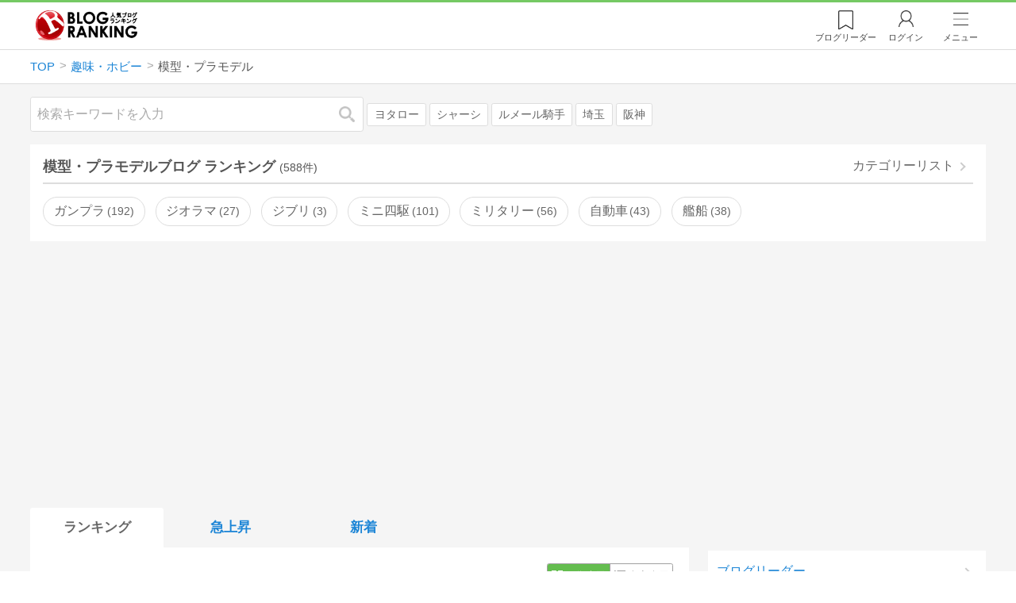

--- FILE ---
content_type: text/html; charset=utf-8
request_url: https://blog.with2.net/ranking/1466
body_size: 37430
content:
<!DOCTYPE html>
<html lang="ja" prefix="og: http://ogp.me/ns#">
<head>
<meta http-equiv="Content-type" content="text/html; charset=utf-8"/>
<meta name="viewport" content="width=device-width, initial-scale=1, minimum-scale=1, maximum-scale=5, user-scalable=yes">
<meta name="referrer" content="unsafe-url"/>
<meta name="description" content="模型・プラモデルのブログをランキング形式で表示します。リアルタイムで更新中。人気のブログがすぐに見つかります。">
<meta property="og:locale" content="ja_JP">
<meta property="og:type" content="website">
<meta property="og:url" content="https://blog.with2.net/ranking/1466">
<meta property="og:title" content="模型・プラモデルブログ ランキング">
<meta property="og:description" content="数多くの模型・プラモデルブログが参加しているブログ総合サイト。いつでも最新のランキングを見ることができます。参加者も随時募集しています。">
<meta property="og:site_name" content="人気ブログランキング">
<meta property="og:image" content="https://blog.with2.net/img/4/1200x630_logo.png">
<meta property="og:image:width" content="1200">
<meta property="og:image:height" content="675">
<!-- Google tag (gtag.js) -->
<script async src="https://www.googletagmanager.com/gtag/js?id=G-QYYDN28S9K"></script>
<script>
  window.dataLayer = window.dataLayer || [];
  function gtag(){dataLayer.push(arguments);}
  gtag('js', new Date());

  gtag('config', 'G-QYYDN28S9K');
</script>
<link rel="stylesheet" type="text/css" href="/css/4/base.4.19.css" /><link rel="stylesheet" type="text/css" href="/css/4/page/ranking.4.02.css" /><link rel="stylesheet" type="text/css" href="/css/4/page/ranking/pc.4.17.css" /><link rel="stylesheet" type="text/css" href="//ajax.googleapis.com/ajax/libs/jqueryui/1.13.2/themes/base/jquery-ui.css" /><link rel="stylesheet" type="text/css" href="/css/icon/icon-sns.css" />
<script type="text/javascript" charset="UTF-8" src="/js/jquery.3.5.1.js"></script><script type="text/javascript" charset="UTF-8" src="/inc-file/js/679947" ></script><script type="text/javascript" src="/js/4/jquery.vote.4.00.js" ></script><script type="text/javascript" src="/js/4/jquery.tag.4.02.js" ></script><script type="text/javascript" src="/js/4/jquery.referrer-rank.4.01.js" ></script>


<title>模型・プラモデル ランキング | 趣味・ホビーブログ - 人気ブログランキング</title>
<link rel="icon" href="/favicon.ico" type="image/vnd.microsoft.icon" />
<script>
jQuery(function($){

	// jQueryオブジェクトロード確認
	const INTERVAL = 100;
	$.checkPlugin = function(names, timeout) {
		let defer = new $.Deferred;
		setTimeout(function(){
			checkLoaded(defer, names, timeout);
		}, 0);
		return defer.promise();
	};

	function checkLoaded(defer, names, timeout, count) {
		let loaded = 0;
		if( ! count ) count = 0;
		for(let i = 0; i < names.length; i++){
			let name = names[i];
			if( $.fn[name] || $[name] ) loaded++;
		}
		if( loaded == names.length ){
			defer.resolve();
		}else if( timeout && count * INTERVAL > timeout ){
			defer.reject();
			console.error('[checkPlugin] timeout : ' + names.join(','));
		}else{
			setTimeout(function(){
				checkLoaded(defer, names, timeout, count+1);
			}, INTERVAL);
		}
	}


	// scroll for header
	let header = $('#svc-header');
	let header_h = header.height();
	$(window).on('scroll.header', function() {
		let top = $(window).scrollTop();
		if( top < header_h ){
			header.removeClass('move');
		}else{
			header.addClass('move');
		}
	});


	// unread
	let unread_widget = $('<div class="unread"></div>');
	let unread_timer = null;
	$('#svc-header .menu .reader').append(unread_widget);
	$.setUnread = function() {
		clearTimeout(unread_timer);
		let url = '/rest/bookmark2/unread';
		return $.ajax({
			type     : "POST",
			url      : url,
			data     : null,
			dataType : 'json',
			timeout  : 12000
		})
		.done(function(data){
			unread_show(data.response);
			unread_timer = setTimeout(function(){ $.setUnread(); }, 1000 * 90);
		})
		.fail(function(jqXHR, textStatus, errorThrown){
			let msg = '未読件数取得に失敗しました。';
			if( jqXHR.responseJSON && jqXHR.responseJSON.error ){
				msg = jqXHR.responseJSON.error.description;
			}
			if( ! msg && errorThrown ) msg = errorThrown;
			console.error(msg);
		});
	}
	function unread_show(count) {
		if( navigator.setAppBadge ) navigator.setAppBadge(count);
		if( count ){
			unread_widget.text(count);
			unread_widget.addClass('show');
		}else{
			unread_widget.removeClass('show');
		}
	}
	$.setUnread();

});
</script>
<script async src="https://pagead2.googlesyndication.com/pagead/js/adsbygoogle.js"
     crossorigin="anonymous"></script><script>
  (adsbygoogle = window.adsbygoogle || []).push({
    google_ad_client: "ca-pub-9745878946796737",
    enable_page_level_ads: true,
    overlays: {bottom: true}
  });
</script>
<script>

  // ----------------------------------------------------
  // APS initialize
  // ----------------------------------------------------
!function(a9,a,p,s,t,A,g){if(a[a9])return;function q(c,r){a[a9]._Q.push([c,r])}a[a9]={init:function(){q("i",arguments)},fetchBids:function(){q("f",arguments)},setDisplayBids:function(){},targetingKeys:function(){return[]},_Q:[]};A=p.createElement(s);A.async=!0;A.src=t;g=p.getElementsByTagName(s)[0];g.parentNode.insertBefore(A,g)}("apstag",window,document,"script","//c.amazon-adsystem.com/aax2/apstag.js");

  // initialize apstag and have apstag set bids on the googletag slots when they are returned to the page
  apstag.init({
    pubID: "3934",
    adServer: 'googletag'
  });

</script>
<script async type="text/javascript" src="/js/prebid10.10.0.js"></script>



<!-- Ad Manager -->
<script async="async" src="https://securepubads.g.doubleclick.net/tag/js/gpt.js"></script>
<script>
	window.googletag = window.googletag || {cmd: []};
</script>

<script>
  var gam_units = {};
  googletag.cmd.push(function() {
    gam_units["c4c83d4b"] = googletag.defineSlot("/9168897/BlogRanking//E1(ADS_OK)", [[336,280],[300,250],[320,180]], "div-gpt-ad-c4c83d4b-0").addService(googletag.pubads());
gam_units["bd0b7d0d"] = googletag.defineSlot("/9168897/BlogRanking//E2(ADS_OK)", [[336,280],[300,250],[320,180]], "div-gpt-ad-bd0b7d0d-0").addService(googletag.pubads());
gam_units["224bb536"] = googletag.defineSlot("/9168897/BlogRanking//SideW2(ADS_OK)", [[300,600]], "div-gpt-ad-224bb536-0").addService(googletag.pubads());

    googletag.pubads().setTargeting("AdSense",["OK"]);
googletag.pubads().setTargeting("cid",["1401","1466"]);
googletag.pubads().setTargeting("tree",["middle"]);
googletag.pubads().setTargeting("big_category",["1401"]);
googletag.pubads().setTargeting("test_AB",["A"]);
googletag.pubads().setTargeting("test_Ratio",["9"]);

    
    googletag.pubads().disableInitialLoad();

    googletag.pubads().enableSingleRequest();
    googletag.enableServices();
  });
</script>

<script>
jQuery(function($){

	// set all timeout
	var HW_DONE = false
	var HW_TIMER = setTimeout(function(){
		if( HW_DONE ) return;
		console.error('[ERROR: (DFP)HeaderWriter] Promise is timed out.');
		HeaderWriter_done();
	}, 5000);

	function HeaderWriter_done() {
		if( HW_DONE ){
			return;
		}
		HW_DONE = true;
		googletag.cmd.push(function() {
			googletag.pubads().refresh();
		});
	}

	$.when(HeaderWriter_func0(), HeaderWriter_func1())
	.done(function() {
		HeaderWriter_done();
	})
	.fail(function(e) {
		if( e ){
			console.error("[HeaderWriter Error!!] " + e);
		}else{
			console.log("[HeaderWriter Error!] rejeted Promise.");
		}
		HeaderWriter_done();
	});

/***
	if( typeof Promise == 'function' && Promise.all ){
		Promise.all([HeaderWriter_func0(), HeaderWriter_func1()])
		.then(function() { HeaderWriter_done() })
		.catch(function(e) {
			console.error(e);
			HeaderWriter_done();
		});
	}else{
		clearTimeout(HW_TIMER);
		console.log('[Warning: (DFP)HeaderWriter] not supported Promise.');
		HeaderWriter_done();
	}
***/

	function HeaderWriter_func0() {
	
  var DEFER = $.Deferred();
  var TIMER = setTimeout(function() {
	DEFER.reject("timeout of ApsInitialHeader");
    }, 3950);

  // request the bids for the four googletag slots
  apstag.fetchBids({
    slots: [{"slotID":"div-gpt-ad-c4c83d4b-0","slotName":"\/9168897\/BlogRanking\/\/E1(ADS_OK)","sizes":[[336,280],[300,250],[320,180]]},{"slotID":"div-gpt-ad-bd0b7d0d-0","slotName":"\/9168897\/BlogRanking\/\/E2(ADS_OK)","sizes":[[336,280],[300,250],[320,180]]},{"slotID":"div-gpt-ad-224bb536-0","slotName":"\/9168897\/BlogRanking\/\/SideW2(ADS_OK)","sizes":[[300,600]]}],
    timeout: 3900
  }, function(bids) {

    // clear timer
    clearTimeout(TIMER);

    // set apstag bids, then trigger the first request to DFP
    googletag.cmd.push(function() {
      apstag.setDisplayBids();
    });

    DEFER.resolve({
      type: 'aps',
      bids: bids || []
    });

  });

  return DEFER.promise();

}
function HeaderWriter_func1() {
	
	var PREBID_DEFER = $.Deferred();

	var PREBID_TIMEOUT = 3900;
	var FAILSAFE_TIMEOUT = 3950;
	var PREBID_TIMER = null;

	window.pbjs = window.pbjs || {};
	pbjs.que = pbjs.que || [];

	// 粒度
	var customConfigObject = {
		buckets: [
			{
				precision: 0,
				min: 0,
				max: 200,
				increment: 1
			},
			{
				precision: 0,
				min: 200,
				max: 300,
				increment: 5
			},
			{
				precision: 0,
				min: 300,
				max: 500,
				increment: 10
			},
			{
				precision: 0,
				min: 500,
				max: 2000,
				increment: 50
			}
		]
	};

	// Unitを定義
	var pbAdUnits = [{"code":"div-gpt-ad-c4c83d4b-0","mediaTypes":{"banner":{"sizes":[[336,280],[300,250],[320,180]]}},"bids":[{"bidder":"appnexus","params":{"placementId":19089942}},{"bidder":"logicad","params":{"tid":"Qkzq"}},{"bidder":"microad","params":{"spot":"300098b1d12a9607f9773f404ed36c5c"}},{"bidder":"openx","params":{"delDomain":"at-with-d.openx.net","unit":"541058387"}},{"bidder":"yieldone","params":{"placementId":"90322"}}]},{"code":"div-gpt-ad-bd0b7d0d-0","mediaTypes":{"banner":{"sizes":[[336,280],[300,250],[320,180]]}},"bids":[{"bidder":"appnexus","params":{"placementId":19089943}},{"bidder":"logicad","params":{"tid":"GpK2"}},{"bidder":"microad","params":{"spot":"4235009a8daf0a2d3e3e85bedaca9bfc"}},{"bidder":"openx","params":{"delDomain":"at-with-d.openx.net","unit":"541058388"}},{"bidder":"yieldone","params":{"placementId":"90323"}}]},{"code":"div-gpt-ad-224bb536-0","mediaTypes":{"banner":{"sizes":[[300,600]]}},"bids":[{"bidder":"appnexus","params":{"placementId":19089947}},{"bidder":"logicad","params":{"tid":"JgYj"}},{"bidder":"microad","params":{"spot":"36aac138adbf7ff303d5bd258ce8e8d0"}},{"bidder":"openx","params":{"delDomain":"at-with-d.openx.net","unit":"541058397"}},{"bidder":"yieldone","params":{"placementId":"90328"}}]}];

	// in case PBJS doesn't load
	PREBID_TIMER = setTimeout(function() {
		PREBID_DEFER.reject('[PrebidWriter] timed out.');
		try{
			let label = 'timeout';
			gtag('event', 'base', {
				event_category : 'prebid',
				event_label    : label
			});
		}catch(e){ console.log(e); }
	}, FAILSAFE_TIMEOUT);

	// request
	pbjs.que.push(function() {

		// units
		pbjs.addAdUnits(pbAdUnits);

		// config
		pbjs.setConfig({
			debug: false,
			priceGranularity: customConfigObject,
			currency: {
				adServerCurrency: 'JPY',
				conversionRateFile: 'https://currency.prebid.org/latest.json',
				bidderCurrencyDefault: {
					creteo: 'JPY'
				},
				defaultRates: {
					USD: {
						JPY: 110,
					}
				}
			},
			userSync: {
				userIds: [{
					name: "criteo"
				}]
			}
		});

		// net,gross
		pbjs.bidderSettings = {
			criteo: {
				//bidCpmAdjustment : (bidCpm) => bidCpm * 0.85,
			}
		};

		// request bidder
		pbjs.requestBids({
			bidsBackHandler: function(result) {
				pbInitAdserver(result);
			},
			timeout: PREBID_TIMEOUT
		});

	});

	function pbInitAdserver(result) {
		if (pbjs.initAdserverSet) retrun;
		pbjs.initAdserverSet = true;
		googletag.cmd.push(function() {
			pbjs.que.push(function() {
				pbjs.setTargetingForGPTAsync();
				clearTimeout(PREBID_TIMER);
				PREBID_DEFER.resolve({
					type: 'prebid',
					result: result || []
				});
			});
		});
	}

	return PREBID_DEFER.promise();

}


});
</script>
<style>
.jq-tips-desc {
	text-align:center;
}
</style>
<script>
jQuery(function($){

	let list = $('#ranking ul.rank');
	if( $('li', list).length > 2 ){
		$.checkPlugin(['followItem'], 200)
		.done(function(){
			viewTips();
			if( viewSettingTips() ){
				// show view setting tips
			}else if( viewModeTips() ){
				// show mode tips
			}
		});
	}

	function viewTips() {
		if( ! StorageUtility.useLocal() ) return;
		let sg = new StorageUtility('rank.pc.');
		let tipno = sg.getLocal('tipno');
		if( ! tipno ) tipno = 0;
		if( tipno <= 0 ){
			sg.setLocal('tipno', tipno + 1);
			$('.follow-btn',list).tips({
				text: '【TIPS】気になるブログをフォロー。\n登録は不要！すぐ使えます。',
				position : {
					my: 'center bottom-3',
					at: 'center top'
				},
				arrow : 'bottom'
			});
		}
	}

	function viewSettingTips() {
		let vsWidget = $('.view-set-buttons');
		if( ! StorageUtility.useLocal() ) return false;
		let sg = new StorageUtility('rank.sp.');
		let tipno = sg.getLocal('view-setting-tips');
		if( ! tipno ) tipno = 0;
		if( tipno > 0 ) return false;
		sg.setLocal('view-setting-tips', 1);

		vsWidget.tips({
			text:'【Tips】記事の表示方法を変更できます。',
			position : {
				my: 'center bottom-3',
				at: 'center top'
			},
			arrow : 'bottom',
			timeout:15
		});

		return true;
	}

	function viewModeTips() {
		let vsWidget = $('.header-tab ul li:nth-child(2)');
		if( ! StorageUtility.useLocal() ) return false;
		let sg = new StorageUtility('rank.sp.');
		let tipno = sg.getLocal('view-setting-tips');
		if( ! tipno ) tipno = 0;
		if( tipno != 1 ) return false;
		sg.setLocal('view-setting-tips', 2);

		vsWidget.tips({
			size: 85,
			text:'【Tips】人気記事・最新記事を確認！',
			position : {
				my: 'center bottom',
				at: 'center top-3'
			},
			arrow : 'bottom',
			timeout:15
		});

		return true;
	}

});
</script>

</head><body class="">



<header id="svc-header">
<div class="wrapper">
	<div class="logo "><a href="/" title="人気ブログランキング">人気ブログランキング</a></div>
	<nav>
		<div class="menu">
			<a href="/reader" class="reader" class="reader"><span class="nosp">ブログ</span>リーダー</a>
			
			<a href="/login" class="my">ログイン</a>
<a href="#menu" class="select">メニュー</a>
<section id="header-menu">
	<div class="menu-title">メニュー</div>
<div class="profile">
	<a class="join" href="/join">ランキングに参加</a>
	<a href="/my">ログイン</a>
</div>
<form class="search" action="/search" method="get">
	<input type="hidden" name="enc" value="utf-8">
	<input type="search" name="q" placeholder="検索キーワードを入力">
	<button type="submit">検索</button>
</form>
<ul class="menu-list">
		<li class=" "><a href="/join">新規登録</a></li>	<li class=" "><a href="/login">ログイン</a></li>	<li class=" "><a href="/reader">ブログリーダー</a></li>	<li class=" "><a href="/category">カテゴリ一覧</a></li>	<li class=" "><a href="/trends">話題のキーワード</a></li>	<li class=" "><a href="/votes">投票・アンケート</a></li>	<li class=" "><a href="/history/item">最近見た記事の履歴</a></li>	<li class=" "><a href="/history/review">読んだ記事の履歴</a></li>	<li class=" "><a href="/help">ヘルプ</a></li>	<li class=" "><a href="/">TOPページ</a></li>
</ul><div class="menu-title">関連サービス</div>
<ul class="menu-list">
		<li class=" "><a href="https://blogcircle.jp">ブログサークル</a></li><li class="none"></li>
</ul>
	<a class="close">メニューを閉じる</a>
	<div class="closer"></div>
</section>
<script>
jQuery(function($){

	var MENU = $('#header-menu');
	var TIMER = null;
	var HISTORY_CACHE = true;

	$('header .menu .select, #header-menu').on('mouseenter', function(){
		clearTimeout(TIMER);
	})
	.on('mouseleave', function(){
		clearTimeout(TIMER);
		if( $(window).width() > 600 ){
			TIMER = setTimeout(closeMenu, 1500);
		}
	});
	$('header .menu .select').on('click', function(){
		clearTimeout(TIMER);
		if( MENU.is(':visible') ){
			closeMenu();
		}else{
			openMenu();
		}
		return false;
	});

	// click event
	$('#header-menu').on('click', 'a', function(e){
		try{
			let e = $(this);
			let ttl = e.text();
			let href = e.attr('href');

			let li = e.closest('li');
			let ul = li.closest('.menu-list');
			if( ul.length == 0 ) return;
			let idx_ul = ul.prevAll('ul').length;
			let idx_li = li.prevAll('li').length;

			let labels = ['UL:' + idx_ul, 'LI:' + idx_li, ttl, href];
			let label = labels.join(', ');
			gtag('event', 'menu-click', {
				event_category : 'header-menu',
				event_label    : label,
				transport_type : 'beacon'
			});
		}catch(e){ console.log(e); }
	});

	$('bodydummy').on('touchstart.header-menu', function(e){
		if( ! MENU.is(':visible') ) return true;
		var y = 0;
		if( e.originalEvent.touches ){
			y = e.originalEvent.touches[0].pageY;
		}else{
			y = e.pageY;
		}
		if( y > MENU.offset().top + MENU.height() + 150 ){
			clearTimeout(TIMER);
			closeMenu();
		}
		return true;
	});

	$('#header-menu .close, #header-menu .closer').on('click', function(){
		clearTimeout(TIMER);
		closeMenu();
	});

	function openMenu() {
		if( MENU.is(':hidden') ){
			if( $('.history', MENU).length == 0 || ! HISTORY_CACHE ){
				setHistory();
				HISTORY_CACHE = true;
			}
		}
		$('body').addClass('header-menu-open');
		MENU.trigger('menuopen', []);
		MENU.slideDown(300);

		// analytics event
		try{
			let label = '';
			gtag('event', 'menu-open', {
				event_category : 'ranking',
				event_label    : label
			});
		}catch(e){ console.log(e); }
	}

	function closeMenu() {
		MENU.slideUp(300);
		$('body').removeClass('header-menu-open');
	}

	// history
	$('body').on('click', 'a', function(e) {
		if( $(e.target).closest('#svc-header').length == 0 ) HISTORY_CACHE = false;
	});

	function setHistory() {
		let win = $('\
<style>\
#header-menu .history {\
	--bd-line: 1px solid #ddd;\
	border:var(--bd-line);\
	border-width:0 1px;\
	background-color:white;\
\
	a.history-item {\
		display:block;\
		text-align:center;\
		padding:1.2em .8em;\
		color:#666;\
		border-top:var(--bd-line);\
		&::after {\
			display:inline-block;\
			content:">";\
			margin-left:.3em;\
			transform:scaleX(.6) scaleY(1.3);\
			color:#999;\
		}\
	}\
}\
#header-menu .history .menu-title {\
	position:relative;\
}\
#header-menu .history .menu-title .clear {\
	display:inline-block;\
	cursor:pointer;\
	position:absolute;\
	background-color:white;\
	border-radius:.2em;\
	border:1px solid #aaa;\
	vertical-align:middle;\
	padding:0 .5em;\
	line-height:1.8;\
	top:22%;\
	right:.5em;\
	color:#666;\
	text-decoration:none;\
}\
#header-menu .history ul {\
	display:block;\
}\
#header-menu .history ul li {\
	flex:none;\
	width:auto;\
}\
#header-menu .history ul li > * {\
	display:unset;\
	padding:unset;\
}\
#header-menu .history ul li .jq-history-blog {\
	display:flex;\
	padding:.5em;\
}\
#header-menu .history .jq-history-none,\
#header-menu .history .jq-history-loader {\
	padding:1.2em .5em;\
}\
#header-menu .history .jq-history-next {\
	background-color:inherit;\
	color:steelblue;\
	margin:0;\
	border-width:0 1px;\
	border-radius:0;\
	width:100%;\
	max-width:unset;\
}\
#header-menu .history ul li {\
	border:none;\
}\
#header-menu .history ul li:not(:last-child) {\
	border-bottom:var(--bd-line);\
}\
#header-menu .history .jq-history-ttl {\
	color:#666;\
}\
#header-menu .history .follow .jq-follow-btn {\
	margin:0 .5em;\
	font-size:.95em;\
}\
</style>\
<div class="history">\
	<div class="menu-title">閲覧ブログ<a class="clear">消去</a></div>\
	<div class="history-widget"></div>\
	<a class="history-item" href="/history/item">最近見た記事の履歴</a>\
</div>\
');
		let widget = $('.history-widget', win);
		let next = $('.history', MENU).next();
		if( next.length == 0 ) next = $('.close', MENU);
		$('.history', MENU).remove();
		widget.empty().history({
			cache : HISTORY_CACHE
		});
		next.before(win);
	}

	$('#header-menu').on('click', '.history .menu-title .clear', function(){
		let widget = $('.history .history-widget');
		widget.history('clear');
	});

});
</script>
		</div>
	</nav>
</div>
</header>

<!-- breadcrumbs -->
<div class="breadcrumbs">
<div class="wrapper">
	<ul><li><a href="/" title="TOP" itemprop="url" class="block "><span>TOP</span></a></li><li><a href="/ranking/1401" title="趣味・ホビー" itemprop="url" class="block "><span>趣味・ホビー</span></a></li><li><div class="block "><span title="模型・プラモデル">模型・プラモデル</span></div></li></ul><!-- schema json -->
<script type="application/ld+json">
{"@context":"https:\/\/schema.org","@type":"BreadcrumbList","itemListElement":[{"@type":"ListItem","position":1,"name":"TOP","item":"https:\/\/blog.with2.net\/"},{"@type":"ListItem","position":2,"name":"\u8da3\u5473\u30fb\u30db\u30d3\u30fc","item":"https:\/\/blog.with2.net\/ranking\/1401"},{"@type":"ListItem","position":3,"name":"\u6a21\u578b\u30fb\u30d7\u30e9\u30e2\u30c7\u30eb","item":"https:\/\/blog.with2.net\/ranking\/1466"}]}
</script>

</div>
</div>

<!-- #main -->
<main>

<!-- wrapper -->
<div class="wrapper">

<!-- mode wrapper -->
<div class="mode-wrapper mode-ranking">

<style>
#thumb .jq-follow-items-widget {
}
#thumb .jq-follow-items-widget.jq-follow-ttl-image .jq-follow-list {
	grid-template-columns:repeat(4,1fr);
	gap:.2em;
}
#thumb .jq-follow-items-widget.jq-follow-ttl-image .jq-follow-list > li {
	border:none;
	min-width:auto;
}
#thumb .jq-follow-items-widget.jq-follow-ttl-image .jq-follow-link {
	margin:1px;
}
#thumb .jq-follow-items-widget.jq-follow-ttl-image .jq-follow-image {
	background-size:136%;
	border-radius:.2em;
}
#thumb .jq-follow-items-widget.jq-follow-ttl-image .jq-follow-image::before {
	padding-top:100%;
}
#thumb .jq-follow-items-widget .jq-follow-next {
	font-size:.9em;
}
#thumb .jq-follow-items-widget .jq-follow-load {
	margin-top:.5em;
}
</style>

<div class="rank-header">
	<section class="search">
	<form action="/search" method="get">
		<input type="search" name="q" placeholder="検索キーワードを入力">
		<button type="submit" title="検索">検索</button>
	</form>
	<div class="trend">
		<a href="/trends/1401/%E3%83%A8%E3%82%BF%E3%83%AD%E3%83%BC" title="話題:ヨタロー">ヨタロー</a>
<a href="/trends/1401/%E3%82%B7%E3%83%A3%E3%83%BC%E3%82%B7" title="話題:シャーシ">シャーシ</a>
<a href="/trends/1401/%E3%83%AB%E3%83%A1%E3%83%BC%E3%83%AB%E9%A8%8E%E6%89%8B" title="話題:ルメール騎手">ルメール騎手</a>
<a href="/trends/1401/%E5%9F%BC%E7%8E%89" title="話題:埼玉">埼玉</a>
<a href="/trends/1401/%E9%98%AA%E7%A5%9E" title="話題:阪神">阪神</a>

	</div>
</section>

</div>

<section class="category-menu no1 hide">
	<header>
		<h1>模型・プラモデルブログ ランキング<span class="count">(588件)</span></h1>
		<a class="sub" href="/category/1401">カテゴリーリスト</a>
	</header>
	<ul>
		<li class="  ">
	<a href="/ranking/2293">ガンプラ<span class="count">192</span></a>
</li>
<li class="  ">
	<a href="/ranking/3556">ジオラマ<span class="count">27</span></a>
</li>
<li class="  ">
	<a href="/ranking/2859">ジブリ<span class="count">3</span></a>
</li>
<li class="  ">
	<a href="/ranking/4186">ミニ四駆<span class="count">101</span></a>
</li>
<li class="  ">
	<a href="/ranking/4179">ミリタリー<span class="count">56</span></a>
</li>
<li class="  ">
	<a href="/ranking/2860">自動車<span class="count">43</span></a>
</li>
<li class="  ">
	<a href="/ranking/4833">艦船<span class="count">38</span></a>
</li>
<li class="  hide">
	<a href="/ranking/2294">鉄道模型<span class="count">115</span></a>
</li>
<li class="  hide">
	<a href="/ranking/4834">飛行機<span class="count">31</span></a>
</li>
<li class="hide rel">関連カテゴリー</li><li class=" parent hide rel-item">
	<a href="/ranking/1355">ギャンブル<span class="count">1,725</span></a>
</li>
<li class=" parent hide rel-item">
	<a href="/ranking/1460">おもちゃ・玩具<span class="count">512</span></a>
</li>
<li class="  hide rel-item">
	<a href="/ranking/1877">アマチュア無線<span class="count">85</span></a>
</li>
<li class="  hide rel-item">
	<a href="/ranking/1469">オカルト<span class="count">142</span></a>
</li>
<li class=" parent hide rel-item">
	<a href="/ranking/1465">コレクション<span class="count">349</span></a>
</li>
<li class="  hide rel-item">
	<a href="/ranking/4016">ジグソーパズル<span class="count">14</span></a>
</li>
<li class="  hide rel-item">
	<a href="/ranking/4200">ジャグリング<span class="count">3</span></a>
</li>
<li class=" parent hide rel-item">
	<a href="/ranking/1468">ミリタリー<span class="count">175</span></a>
</li>
<li class=" parent hide rel-item">
	<a href="/ranking/1467">ラジコン<span class="count">136</span></a>
</li>
<li class=" parent hide rel-item">
	<a href="/ranking/1470">喫煙・たばこ<span class="count">136</span></a>
</li>
<li class="  hide rel-item">
	<a href="/ranking/3472">手品・マジック(趣味)<span class="count">14</span></a>
</li>
<li class="  hide rel-item">
	<a href="/ranking/5001">手紙・文通<span class="count">9</span></a>
</li>
<li class="now parent hide rel-item">
	<a href="/ranking/1466">模型・プラモデル<span class="count">588</span></a>
</li>
<li class="  hide rel-item">
	<a href="/ranking/3970">男装（ノンアダルト）<span class="count">5</span></a>
</li>
<li class="  hide rel-item">
	<a href="/ranking/4425">競技かるた<span class="count">2</span></a>
</li>
<li class="  hide rel-item">
	<a href="/ranking/4489">聖地巡礼・舞台探訪<span class="count">47</span></a>
</li>
<li class="  hide rel-item">
	<a href="/ranking/4330">都市伝説<span class="count">76</span></a>
</li>
<li class="  hide rel-item">
	<a href="/ranking/2176">電子工作<span class="count">102</span></a>
</li>
<li class="  hide rel-item">
	<a href="/ranking/2471">アイデア・発明<span class="count">60</span></a>
</li>
<li class="  hide rel-item">
	<a href="/ranking/4390">路上観察<span class="count">22</span></a>
</li>
<li class="  hide rel-item">
	<a href="/ranking/1968">コスプレイヤー<span class="count">75</span></a>
</li>
<li class="  hide rel-item">
	<a href="/ranking/1706">女装（ノンアダルト）<span class="count">109</span></a>
</li>
<li class="  hide rel-item">
	<a href="/ranking/2720">ミニカー<span class="count">42</span></a>
</li>

	</ul>
</section>

<script>
jQuery(function($){

	// サブカテゴリを表示するリンクを設定
	let ul = $('.category-menu.no1');
	let list = $('> ul', ul);
	let target = $('.hide', list).eq(0);
	let open = $('\
<li class="open">\
	<a href="#">サブカテゴリーを全て表示…</a>\
</li>\
');
	open.on('click', function() {
		ul.removeClass('hide');
		$('> li', list).slideDown();
		$(this).remove();
		return false;
	});

	if( ul.hasClass('hide') ){
		target.before(open);
	}

});
</script>


<div class="ads-a">
	<!-- PC3/A -->
<div style="min-height:280px;">
<ins class="adsbygoogle"
     style="display:block"
     data-ad-client="ca-pub-9745878946796737"
     data-ad-slot="4525040819"
     data-ad-format="auto"
     data-full-width-responsive="true"></ins>
<script>
     (adsbygoogle = window.adsbygoogle || []).push({});
</script>
</div>
</div>

<section id="ranking" class="">

	<article class="view-1">

		<style>
.header-tab ul li.new {
	position:relative;
	&:not(.now)::after {
		content:"new!";
		font-size:.8em;
		letter-spacing:-.03em;
		display:inline-block;
		position:absolute;
		right:calc(50% - 3.5em);
		transform:scale(.8,.9);
		top:-.15em;
		color:red;
	}
}
</style>
<div class="header-tab">
	<ul><li class="now ">
	<a href="/ranking/1466" title="ランキング">ランキング</a>
</li><li class=" ">
	<a href="/ranking/1466/popular" title="急上昇">急上昇</a>
</li><li class=" ">
	<a href="/ranking/1466/item" title="新着">新着</a>
</li></ul>
</div>

		<div class="rank-body">
			<div class="view-setting">
	<div class="view-set-buttons">
		<a class="view2 select" data-view="2">
			<svg class="icon" width="16" height="16" xmlns="http://www.w3.org/2000/svg" viewBox="0 0 240 240"><rect class="cls-1" y="140" width="100" height="100"/><rect class="cls-1" x="140" y="140" width="100" height="100"/><rect class="cls-1" width="100" height="100"/><rect class="cls-1" x="140" width="100" height="100"/></svg>
			<span>画像表示</span>
		</a>
		<a class="view1 " data-view="1">
			<svg class="icon" width="16" height="16" xmlns="http://www.w3.org/2000/svg" viewBox="0 0 340 340"><rect class="cls-1" y="297" width="212" height="43"/><rect class="cls-1" x="297" y="297" width="43" height="43"/><rect class="cls-1" y="198" width="340" height="42"/><rect class="cls-1" y="99" width="340" height="42"/><rect class="cls-1" width="42" height="42"/><rect class="cls-1" x="86" width="254" height="42"/></svg>
			<!svg class="icon" width="25" height="25" viewBox="0,0,90,90" xmlns="http://www.w3.org/2000/svg"><g id="Layer_1"><title>Layer 1</title><rect stroke-width="0" id="svg_2" height="10" width="10" y="10" x="10"/><rect stroke-width="0" id="svg_3" height="10" width="50" y="10" x="30"/><rect stroke-width="0" id="svg_4" height="10" width="70" y="30" x="10"/><rect stroke-width="0" id="svg_5" height="10" width="70" y="50" x="10"/><rect stroke-width="0" id="svg_6" height="10" width="50" y="70" x="10"/><rect stroke-width="0" id="svg_7" height="10" width="10" y="70" x="70"/></g></svg>
			<span>文字表示</span>
		</a>
	</div>
</div>
<script>
jQuery(function($){

	// ----------------------------------------------
	// 表示方法
	// ----------------------------------------------
	let viewSettingWidget = $('.view-set-buttons');
	let viewSettingButton = $('a', viewSettingWidget);
	let targetWidget = $('article');
	let localName = "rank-sp-view";
	let tipsData = {
		position : {
			my: 'center bottom-3',
			at: 'center top'
		},
		background:'rgb(124 151 179 / 90%)',
		timeout: 2,
		hideClose: true
	};
	viewSettingButton.on('click', function(e) {
		let target = $(this);
		let isDefault = target.data('default');
		let view = target.data('view');

		viewSettingButton.removeClass('select');
		target.addClass('select');
		target.data('default', false);

		targetWidget.removeClass('view-1 view-2');
		targetWidget.addClass('view-' + view);
		setView(view);

		if( ! isDefault ){
			viewSettingWidget.tips('close');
			let txt = $('span',target).text() + 'に切り替えました';
			viewSettingWidget.tips($.extend(true, tipsData, {text:txt}));

			try{
				let name = 'cid:';
				let label = 'view:' + view;
				gtag('event', name, {
					event_category : 'view-change',
					event_label    : label
				});
			}catch(e){ console.log(e); }

		}

		e.preventDefault();
		e.stopPropagation();
	});

	function setView(id) {
		if( 'localStorage' in window ){
			window.localStorage.setItem(localName, String(id));
		}
		$.checkPlugin(['dialog'])
		.done(function(){
			$.cookie(localName, id, {
				expires : 21,
				domain  : location.hostname,
				path    : '/'
			});
		});
	}

	function getView() {
		if( !('localStorage' in window) ) return;
		let val = window.localStorage.getItem(localName);
		return val;
	}

	// 現在の設定を取得
	let view = getView();
	if( ! view ) view = null;

	// default
	if( ! view ){
		// set default
		view = '2';
		setView(view);
	}

	// 初期表示セット
	viewSettingButton.filter('.view' + view)
	.data('default',true)
	.trigger('click', []);


});
</script>

			<ul class="rank">
	<li class="rank-item rank1">
	<a name="1"></a>
	<a href="/out.php?id=1357922&url=http%3A%2F%2Fameblo.jp%2Fegybacks%2F" target="_blank" class="link">
		<div class="rankno">
			<span>1</span>
			<img alt="1位のイメージ" src="/image/thumb/1357922/i" loading="eager">
		</div>
		<div class="site">
			<div class="title">egybacksのブログ</div>
			<div class="msg">旅ネタ(特にエジプト)や鉄道・Nゲージの情報を中心に書いてます。</div>
		</div>
	</a>

	<ul class="items " data-sid="1357922"><li>
	<a class="item" href="/out.php?id=1357922&url=https%3A%2F%2Fameblo.jp%2Fegybacks%2Fentry-12913555679.html" target="_blank" data-id="20260119,5206" title="グリーンマックス 32006 近鉄8600系(前期形)基本4両編成セット">
		<div class="item-thumb"><img src="https://image.with2.net/image/blog-item/20260119/5206" loading="eager" alt="グリーンマックス 32006 近鉄860…"></div>
		<div class="desc">
			<div class="title">グリーンマックス 32006 近鉄8600系(前期形)基本4両編成セット</div>
			<div class="time" timeview="1768774609">2026/01/19 07:16</div>
		</div>
	</a>
</li><li>
	<a class="item" href="/out.php?id=1357922&url=https%3A%2F%2Fameblo.jp%2Fegybacks%2Fentry-12952987348.html" target="_blank" data-id="20260112,406" title="KATO 10-2145 683系6000番台 まほろば(安寧)3両セット">
		<div class="item-thumb"><img src="https://image.with2.net/image/blog-item/20260112/406" loading="eager" alt="KATO 10-2145 683系600…"></div>
		<div class="desc">
			<div class="title">KATO 10-2145 683系6000番台 まほろば(安寧)3両セット</div>
			<div class="time" timeview="1768144371">2026/01/12 00:12</div>
		</div>
	</a>
</li><li>
	<a class="item" href="/out.php?id=1357922&url=https%3A%2F%2Fameblo.jp%2Fegybacks%2Fentry-12952955491.html" target="_blank" data-id="20260110,15788" title="ぱど★プレで臭わないシリーズが当選です♪">
		<div class="item-thumb"><img src="https://image.with2.net/image/blog-item/20260110/15788" loading="eager" alt="ぱど★プレで臭わないシリーズが当選です♪"></div>
		<div class="desc">
			<div class="title">ぱど★プレで臭わないシリーズが当選です♪</div>
			<div class="time" timeview="1768025359">2026/01/10 15:09</div>
		</div>
	</a>
</li><li>
	<a class="item" href="/out.php?id=1357922&url=https%3A%2F%2Fameblo.jp%2Fegybacks%2Fentry-12952341450.html" target="_blank" data-id="20260104,21080" title="uccラボからのX’masプレゼント♪">
		<div class="item-thumb"><img src="https://image.with2.net/image/blog-item/20260104/21080" loading="eager" alt="uccラボからのX’masプレゼント♪"></div>
		<div class="desc">
			<div class="title">uccラボからのX’masプレゼント♪</div>
			<div class="time" timeview="1767521610">2026/01/04 19:13</div>
		</div>
	</a>
</li><li>
	<a class="item" href="/out.php?id=1357922&url=https%3A%2F%2Fameblo.jp%2Fegybacks%2Fentry-12946254484.html" target="_blank" data-id="20251116,25832" title="Joshin鉄道模型ショー2025行ってきましたぁ♪">
		<div class="item-thumb"><img src="https://image.with2.net/image/blog-item/20251116/25832" loading="eager" alt="Joshin鉄道模型ショー2025行って…"></div>
		<div class="desc">
			<div class="title">Joshin鉄道模型ショー2025行ってきましたぁ♪</div>
			<div class="time" timeview="1763292359">2025/11/16 20:25</div>
		</div>
	</a>
</li></ul>

	<div class="tags" data-sid="1357922"></div>

	<div class="footer">
		<a href="/blog/1357922" class="site" title="ブログ情報ページ">
			<div class="thumb">
				<img alt="ID:1357922" src="/image/thumb/1357922/i" loading="eager"/>
			</div>
			<div class="info">
				<div class="up">
					<span class="id">1357922</span>
					<span class="follower">50</span>
				</div>
				<ul class="point">
				<li>週間IN:<span>710</span></li>
				<li>週間OUT:<span>1370</span></li>
				<li>月間IN:<span>2080</span></li>
				<li class="updown"><svg class="arrow" loading="lazy" viewBox="0 0 512 512" style="max-width:2em;max-height:2em;"><use href="#arrow-icon"/></svg></li>
				</ul>
			</div>
		</a>
		<div class="follow">
			<a class="follow-btn" href="/reader" data-id="1357922" title="フォロー">フォロー</a>
		</div>
	</div>
</li>
<li class="ads native">
<ins class="adsbygoogle"
     style="display:block"
     data-ad-client="ca-pub-9745878946796737"
     data-ad-slot="1769364310"
     data-ad-format="auto"
     data-full-width-responsive="true"></ins>
<script>
     (adsbygoogle = window.adsbygoogle || []).push({});
</script>
</li>
<li class="rank-item rank2">
	<a name="2"></a>
	<a href="/out.php?id=2104434&url=https%3A%2F%2Fhigh-geared.com%2Fblog%2F" target="_blank" class="link">
		<div class="rankno">
			<span>2</span>
			<img alt="2位のイメージ" src="/image/thumb/2104434/i" loading="eager">
		</div>
		<div class="site">
			<div class="title">モデルファクトリーハイギヤード公式ブログ</div>
			<div class="msg">艦船模型製作代行「モデルファクトリーハイギヤード」の新ブログ。模型誌掲載100作以上、作品販売1000点以上、豊富な製作記事と完成写真を順次掲載。</div>
		</div>
	</a>

	<ul class="items " data-sid="2104434"><li>
	<a class="item" href="/out.php?id=2104434&url=https%3A%2F%2Fhigh-geared.com%2Fijn-battleship-yamato-tamiya350-2026-12%2F" target="_blank" data-id="20260123,30032" title="1/350戦艦「大和」【2026年版】その12（25mm単装機銃）">
		<div class="item-thumb"><img src="https://image.with2.net/image/blog-item/20260123/30032" loading="eager" alt="1/350戦艦「大和」【2026年版】そ…"></div>
		<div class="desc">
			<div class="title">1/350戦艦「大和」【2026年版】その12（25mm単装機銃）</div>
			<div class="time" timeview="1769173200">2026/01/23 22:00</div>
		</div>
	</a>
</li><li>
	<a class="item" href="/out.php?id=2104434&url=https%3A%2F%2Fhigh-geared.com%2Fijn-battleship-yamato-tamiya350-2026-11%2F" target="_blank" data-id="20260122,25767" title="1/350戦艦「大和」【2026年版】その11（シールド付き三連装機銃 後編）">
		<div class="item-thumb"><img src="https://image.with2.net/image/blog-item/20260122/25767" loading="eager" alt="1/350戦艦「大和」【2026年版】そ…"></div>
		<div class="desc">
			<div class="title">1/350戦艦「大和」【2026年版】その11（シールド付き三連装機銃 後編）</div>
			<div class="time" timeview="1769086800">2026/01/22 22:00</div>
		</div>
	</a>
</li><li>
	<a class="item" href="/out.php?id=2104434&url=https%3A%2F%2Fhigh-geared.com%2Fijn-battleship-yamato-tamiya350-2026-10%2F" target="_blank" data-id="20260121,25396" title="1/350戦艦「大和」【2026年版】その10（シールド付き三連装機銃 前編）">
		<div class="item-thumb"><img src="https://image.with2.net/image/blog-item/20260121/25396" loading="eager" alt="1/350戦艦「大和」【2026年版】そ…"></div>
		<div class="desc">
			<div class="title">1/350戦艦「大和」【2026年版】その10（シールド付き三連装機銃 前編）</div>
			<div class="time" timeview="1769000400">2026/01/21 22:00</div>
		</div>
	</a>
</li><li>
	<a class="item" href="/out.php?id=2104434&url=https%3A%2F%2Fhigh-geared.com%2Fijn-battleship-yamato-tamiya350-2026-09%2F" target="_blank" data-id="20260120,28897" title="1/350戦艦「大和」【2026年版】その9（シールド無し三連装機銃 後編）">
		<div class="item-thumb"><img src="https://image.with2.net/image/blog-item/20260120/28897" loading="eager" alt="1/350戦艦「大和」【2026年版】そ…"></div>
		<div class="desc">
			<div class="title">1/350戦艦「大和」【2026年版】その9（シールド無し三連装機銃 後編）</div>
			<div class="time" timeview="1768914000">2026/01/20 22:00</div>
		</div>
	</a>
</li><li>
	<a class="item" href="/out.php?id=2104434&url=https%3A%2F%2Fhigh-geared.com%2Fijn-battleship-yamato-tamiya350-2026-08%2F" target="_blank" data-id="20260119,30019" title="1/350戦艦「大和」【2026年版】その8（シールド無し三連装機銃 前編）">
		<div class="item-thumb"><img src="https://image.with2.net/image/blog-item/20260119/30019" loading="eager" alt="1/350戦艦「大和」【2026年版】そ…"></div>
		<div class="desc">
			<div class="title">1/350戦艦「大和」【2026年版】その8（シールド無し三連装機銃 前編）</div>
			<div class="time" timeview="1768827600">2026/01/19 22:00</div>
		</div>
	</a>
</li></ul>

	<div class="tags" data-sid="2104434"></div>

	<div class="footer">
		<a href="/blog/2104434" class="site" title="ブログ情報ページ">
			<div class="thumb">
				<img alt="ID:2104434" src="/image/thumb/2104434/i" loading="eager"/>
			</div>
			<div class="info">
				<div class="up">
					<span class="id">2104434</span>
					<span class="follower">29</span>
				</div>
				<ul class="point">
				<li>週間IN:<span>410</span></li>
				<li>週間OUT:<span>660</span></li>
				<li>月間IN:<span>1920</span></li>
				<li class="updown"><svg class="arrow" loading="lazy" viewBox="0 0 512 512" style="max-width:2em;max-height:2em;"><use href="#arrow-icon"/></svg></li>
				</ul>
			</div>
		</a>
		<div class="follow">
			<a class="follow-btn" href="/reader" data-id="2104434" title="フォロー">フォロー</a>
		</div>
	</div>
</li>
<li class="rank-item rank3 rankupdown rankup">
	<a name="3"></a>
	<a href="/out.php?id=2037866&url=https%3A%2F%2Fxn--qdklg9c7e.xyz%2F" target="_blank" class="link">
		<div class="rankno">
			<span>3</span>
			<img alt="3位のイメージ" src="/image/thumb/2037866/i" loading="eager">
		</div>
		<div class="site">
			<div class="title">ベラホビー</div>
			<div class="msg">こんにちは　(^▽^)/プラモ大好き！　ガンプラやカーモデルが特に好きです。。。あと気になるテレビ番組も探索、共有してますが、かなーり偏ってます。。。よろしく、おねがいします。</div>
		</div>
	</a>

	<ul class="items " data-sid="2037866"><li>
	<a class="item" href="/out.php?id=2037866&url=https%3A%2F%2Fxn--qdklg9c7e.xyz%2F2026%2F01%2F23%2F%25e6%25b0%2597%25e3%2581%25ab%25e3%2581%25aa%25e3%2582%258b%25e7%2595%25aa%25e7%25b5%2584%25e3%2580%2580%25e5%259d%258a%25e3%2581%25a3%25e3%2581%25a1%25e3%2582%2583%25e3%2582%2593%25e6%2595%2599%25e6%258e%2588%25e3%2581%25ae%25e4%25ba%258b%25e4%25bb%25b6%25e7%25b0%25bf%2F" target="_blank" data-id="20260123,18344" title="気になる番組 坊っちゃん教授の事件簿">
		<div class="item-thumb"><img src="https://image.with2.net/image/blog-item/20260123/18344" loading="eager" alt="気になる番組 坊っちゃん教授の事件簿"></div>
		<div class="desc">
			<div class="title">気になる番組 坊っちゃん教授の事件簿</div>
			<div class="time" timeview="1769155322">2026/01/23 17:02</div>
		</div>
	</a>
</li><li>
	<a class="item" href="/out.php?id=2037866&url=https%3A%2F%2Fxn--qdklg9c7e.xyz%2F2026%2F01%2F17%2F%25e6%25b0%2597%25e3%2581%25ab%25e3%2581%25aa%25e3%2582%258b%25e7%2595%25aa%25e7%25b5%2584%25e3%2580%2580%25e6%2596%25b0%25e6%2597%25a5%25e6%259c%25ac%25e9%25a2%25a8%25e5%259c%259f%25e8%25a8%2598-%25e5%25a5%25a5%25e4%25bf%25a1%25e6%25bf%2583-%25e7%25a7%258b%25e3%2581%25ae%25e3%2581%25b5%25e3%2582%258b%25e3%2581%2595%2F" target="_blank" data-id="20260117,15172" title="気になる番組 新日本風土記 奥信濃 秋のふるさと 冬支度">
		<div class="item-thumb"><img src="https://image.with2.net/image/blog-item/20260117/15172" loading="eager" alt="気になる番組 新日本風土記 奥信濃 秋の…"></div>
		<div class="desc">
			<div class="title">気になる番組 新日本風土記 奥信濃 秋のふるさと 冬支度</div>
			<div class="time" timeview="1768629378">2026/01/17 14:56</div>
		</div>
	</a>
</li><li>
	<a class="item" href="/out.php?id=2037866&url=https%3A%2F%2Fxn--qdklg9c7e.xyz%2F2025%2F12%2F30%2F1-12-%25e3%2582%25b9%25e3%2582%25ba%25e3%2582%25ad-gsx1100s-%25e3%2582%25ab%25e3%2582%25bf%25e3%2583%258a-%25e3%2582%25ab%25e3%2582%25b9%25e3%2582%25bf%25e3%2583%25a0%25e3%2583%2581%25e3%2583%25a5%25e3%2583%25bc%25e3%2583%25b3-%25e5%2588%25b6%25e4%25bd%259c%25e6%2597%25a5%25e8%25a8%2598-03%2F" target="_blank" data-id="20251230,24922" title="1/12 スズキ GSX1100S カタナ カスタムチューン 制作日記 03">
		<div class="item-thumb"><img src="https://image.with2.net/image/blog-item/20251230/24922" loading="eager" alt="1/12 スズキ GSX1100S カタ…"></div>
		<div class="desc">
			<div class="title">1/12 スズキ GSX1100S カタナ カスタムチューン 制作日記 03</div>
			<div class="time" timeview="1767098479">2025/12/30 21:41</div>
		</div>
	</a>
</li><li>
	<a class="item" href="/out.php?id=2037866&url=https%3A%2F%2Fxn--qdklg9c7e.xyz%2F2025%2F12%2F24%2F%25e6%25b0%2597%25e3%2581%25ab%25e3%2581%25aa%25e3%2582%258b%25e7%2595%25aa%25e7%25b5%2584%25e3%2580%2580%25e3%2583%258b%25e3%2583%2583%25e3%2583%259d%25e3%2583%25b3%25e3%2581%25b6%25e3%2582%2589%25e3%2582%258a%25e9%2589%2584%25e9%2581%2593%25e6%2597%2585%25e3%2580%2580%25e7%25b5%25b6%25e6%2599%25af%25ef%25bc%2581%25e7%25a7%258b%2F" target="_blank" data-id="20251224,15255" title="気になる番組 ニッポンぶらり鉄道旅 絶景！秋の高原と日本海 えちごトキめき鉄道">
		<div class="item-thumb"><img src="https://image.with2.net/image/blog-item/20251224/15255" loading="eager" alt="気になる番組 ニッポンぶらり鉄道旅 絶景…"></div>
		<div class="desc">
			<div class="title">気になる番組 ニッポンぶらり鉄道旅 絶景！秋の高原と日本海 えちごトキめき鉄道</div>
			<div class="time" timeview="1766555605">2025/12/24 14:53</div>
		</div>
	</a>
</li><li>
	<a class="item" href="/out.php?id=2037866&url=https%3A%2F%2Fxn--qdklg9c7e.xyz%2F2025%2F12%2F19%2F1-12-%25e3%2582%25b9%25e3%2582%25ba%25e3%2582%25ad-gsx1100s-%25e3%2582%25ab%25e3%2582%25bf%25e3%2583%258a-%25e3%2582%25ab%25e3%2582%25b9%25e3%2582%25bf%25e3%2583%25a0-02%2F" target="_blank" data-id="20251219,15583" title="1/12 スズキ GSX1100S カタナ カスタムチューン 制作日記 02">
		<div class="item-thumb"><img src="https://image.with2.net/image/blog-item/20251219/15583" loading="eager" alt="1/12 スズキ GSX1100S カタ…"></div>
		<div class="desc">
			<div class="title">1/12 スズキ GSX1100S カタナ カスタムチューン 制作日記 02</div>
			<div class="time" timeview="1766124145">2025/12/19 15:02</div>
		</div>
	</a>
</li></ul>

	<div class="tags" data-sid="2037866"></div>

	<div class="footer">
		<a href="/blog/2037866" class="site" title="ブログ情報ページ">
			<div class="thumb">
				<img alt="ID:2037866" src="/image/thumb/2037866/i" loading="eager"/>
			</div>
			<div class="info">
				<div class="up">
					<span class="id">2037866</span>
					<span class="follower">28</span>
				</div>
				<ul class="point">
				<li>週間IN:<span>360</span></li>
				<li>週間OUT:<span>410</span></li>
				<li>月間IN:<span>1620</span></li>
				<li class="updown"><svg class="arrow" loading="lazy" viewBox="0 0 512 512" style="max-width:2em;max-height:2em;"><use href="#arrow-icon"/></svg></li>
				</ul>
			</div>
		</a>
		<div class="follow">
			<a class="follow-btn" href="/reader" data-id="2037866" title="フォロー">フォロー</a>
		</div>
	</div>
</li>
<li class="rank-item rank rankupdown rankdown">
	<a name="4"></a>
	<a href="/out.php?id=1798423&url=http%3A%2F%2Fngage-figure-saint-seiya-mobilesuit.blog.jp%2F" target="_blank" class="link">
		<div class="rankno">
			<span>4</span>
			<img alt="4位のイメージ" src="/image/thumb/1798423/i" loading="eager">
		</div>
		<div class="site">
			<div class="title">エヌゲ道　since2015　Nゲージ鉄道模型とフィギュア等</div>
			<div class="msg">約３０年ぶりに再開したＮゲージ鉄道模型、聖闘士聖衣神話やROBOTのフィギュアなどを紹介するブログです。</div>
		</div>
	</a>

	<ul class="items " data-sid="1798423"><li>
	<a class="item" href="/out.php?id=1798423&url=https%3A%2F%2Fngage-figure-saint-seiya-mobilesuit.blog.jp%2Farchives%2F45711150.html" target="_blank" data-id="20260124,125" title="KATOとトミックスの「ユーロライナー機」を並べてみました。">
		<div class="item-thumb"><img src="https://image.with2.net/image/blog-item/20260124/125" loading="eager" alt="KATOとトミックスの「ユーロライナー機…"></div>
		<div class="desc">
			<div class="title">KATOとトミックスの「ユーロライナー機」を並べてみました。</div>
			<div class="time" timeview="1769180427">2026/01/24 00:00</div>
		</div>
	</a>
</li><li>
	<a class="item" href="/out.php?id=1798423&url=https%3A%2F%2Fngage-figure-saint-seiya-mobilesuit.blog.jp%2Farchives%2F45705682.html" target="_blank" data-id="20260122,122" title="トミックスの「近鉄30000系」とマイクロエースの「20100系 あおぞら号」を並べてみました。">
		<div class="item-thumb"><img src="https://image.with2.net/image/blog-item/20260122/122" loading="eager" alt="トミックスの「近鉄30000系」とマイク…"></div>
		<div class="desc">
			<div class="title">トミックスの「近鉄30000系」とマイクロエースの「20100系 あおぞら号」を並べてみました。</div>
			<div class="time" timeview="1769007623">2026/01/22 00:00</div>
		</div>
	</a>
</li><li>
	<a class="item" href="/out.php?id=1798423&url=https%3A%2F%2Fngage-figure-saint-seiya-mobilesuit.blog.jp%2Farchives%2F45688994.html" target="_blank" data-id="20260120,27" title="レイアウトのシーナリィを検討してみました。">
		<div class="item-thumb"><img src="https://image.with2.net/image/blog-item/20260120/27" loading="eager" alt="レイアウトのシーナリィを検討してみました…"></div>
		<div class="desc">
			<div class="title">レイアウトのシーナリィを検討してみました。</div>
			<div class="time" timeview="1768834811">2026/01/20 00:00</div>
		</div>
	</a>
</li><li>
	<a class="item" href="/out.php?id=1798423&url=https%3A%2F%2Fngage-figure-saint-seiya-mobilesuit.blog.jp%2Farchives%2F45690159.html" target="_blank" data-id="20260118,17" title="マイクロエースとKATOの「近鉄ビスタカー」を並べてみました。">
		<div class="item-thumb"><img src="https://image.with2.net/image/blog-item/20260118/17" loading="eager" alt="マイクロエースとKATOの「近鉄ビスタカ…"></div>
		<div class="desc">
			<div class="title">マイクロエースとKATOの「近鉄ビスタカー」を並べてみました。</div>
			<div class="time" timeview="1768662002">2026/01/18 00:00</div>
		</div>
	</a>
</li><li>
	<a class="item" href="/out.php?id=1798423&url=https%3A%2F%2Fngage-figure-saint-seiya-mobilesuit.blog.jp%2Farchives%2F45682432.html" target="_blank" data-id="20260116,118" title="レイアウトの安全対策。">
		<div class="item-thumb"><img src="https://image.with2.net/image/blog-item/20260116/118" loading="eager" alt="レイアウトの安全対策。"></div>
		<div class="desc">
			<div class="title">レイアウトの安全対策。</div>
			<div class="time" timeview="1768489227">2026/01/16 00:00</div>
		</div>
	</a>
</li></ul>

	<div class="tags" data-sid="1798423"></div>

	<div class="footer">
		<a href="/blog/1798423" class="site" title="ブログ情報ページ">
			<div class="thumb">
				<img alt="ID:1798423" src="/image/thumb/1798423/i" loading="eager"/>
			</div>
			<div class="info">
				<div class="up">
					<span class="id">1798423</span>
					<span class="follower">30</span>
				</div>
				<ul class="point">
				<li>週間IN:<span>350</span></li>
				<li>週間OUT:<span>300</span></li>
				<li>月間IN:<span>1680</span></li>
				<li class="updown"><svg class="arrow" loading="lazy" viewBox="0 0 512 512" style="max-width:2em;max-height:2em;"><use href="#arrow-icon"/></svg></li>
				</ul>
			</div>
		</a>
		<div class="follow">
			<a class="follow-btn" href="/reader" data-id="1798423" title="フォロー">フォロー</a>
		</div>
	</div>
</li>
<li class="rank-item update rank rankupdown rankdown">
	<a name="5"></a>
	<a href="/out.php?id=1824729&url=https%3A%2F%2Fngauge.jp%2Ffeed%2F" target="_blank" class="link">
		<div class="rankno">
			<span>5</span>
			<img alt="5位のイメージ" src="/image/thumb/1824729/i" loading="eager">
		</div>
		<div class="site">
			<div class="title">NgaugeJP - 横濱模型</div>
			<div class="msg">Nゲージインフォメーション 鉄道模型加工から発売予定品、発売日などNゲージに関する情報サイト</div>
		</div>
	</a>

	<ul class="items " data-sid="1824729"><li>
	<a class="item" href="/out.php?id=1824729&url=https%3A%2F%2Fngauge.jp%2F7113_ef64%2F" target="_blank" data-id="20260124,25560" title="EF64 1000番代 後期型 JR東日本仕様が入線しました。 TOMIX 7113 EF64形1000番台">
		<div class="item-thumb"><img src="https://image.with2.net/image/blog-item/20260124/25560" loading="eager" alt="EF64 1000番代 後期型 JR東日…"></div>
		<div class="desc">
			<div class="title">EF64 1000番代 後期型 JR東日本仕様が入線しました。 TOMIX 7113 EF64形1000番台</div>
			<div class="time" timeview="1769263213">2026/01/24 23:00</div>
		</div>
	</a>
</li><li>
	<a class="item" href="/out.php?id=1824729&url=https%3A%2F%2Fngauge.jp%2F3075-7_ed75%2F" target="_blank" data-id="20260124,22837" title="ED75 700番台 前期形 JR仕様が入線しました。 KATO 3075-7">
		<div class="item-thumb"><img src="https://image.with2.net/image/blog-item/20260124/22837" loading="eager" alt="ED75 700番台 前期形 JR仕様が…"></div>
		<div class="desc">
			<div class="title">ED75 700番台 前期形 JR仕様が入線しました。 KATO 3075-7</div>
			<div class="time" timeview="1769256005">2026/01/24 21:00</div>
		</div>
	</a>
</li><li>
	<a class="item" href="/out.php?id=1824729&url=https%3A%2F%2Fngauge.jp%2Fhck20260131%2F" target="_blank" data-id="20260123,19009" title="【リリース情報】ホビーセンターカトー 2026年1月31日(土)発売 Assyパーツ各種 KATO">
		<div class="item-thumb"><img src="https://image.with2.net/image/blog-item/20260123/19009" loading="eager" alt="【リリース情報】ホビーセンターカトー 2…"></div>
		<div class="desc">
			<div class="title">【リリース情報】ホビーセンターカトー 2026年1月31日(土)発売 Assyパーツ各種 KATO</div>
			<div class="time" timeview="1769156555">2026/01/23 17:22</div>
		</div>
	</a>
</li><li>
	<a class="item" href="/out.php?id=1824729&url=https%3A%2F%2Fngauge.jp%2Ftimeline%2Ftomix_97632%2F" target="_blank" data-id="20260123,11053" title="JR 223 2000系近郊電車（1次車・転落防止幌付・4両編成）セット 品番：97632 鉄道模型 TOMIX(トミックス)">
		<div class="item-thumb"><img src="https://image.with2.net/image/blog-item/20260123/11053" loading="eager" alt="JR 223 2000系近郊電車（1次車…"></div>
		<div class="desc">
			<div class="title">JR 223 2000系近郊電車（1次車・転落防止幌付・4両編成）セット 品番：97632 鉄道模型 TOMIX(トミックス)</div>
			<div class="time" timeview="1769131800">2026/01/23 10:30</div>
		</div>
	</a>
</li><li>
	<a class="item" href="/out.php?id=1824729&url=https%3A%2F%2Fngauge.jp%2Ftimeline%2Ftomix_97631%2F" target="_blank" data-id="20260123,9728" title="JR 223 2000系近郊電車（1次車・転落防止幌付・8両編成）セット 品番：97631 鉄道模型 TOMIX(トミックス)">
		<div class="item-thumb"><img src="https://image.with2.net/image/blog-item/20260123/9728" loading="eager" alt="JR 223 2000系近郊電車（1次車…"></div>
		<div class="desc">
			<div class="title">JR 223 2000系近郊電車（1次車・転落防止幌付・8両編成）セット 品番：97631 鉄道模型 TOMIX(トミックス)</div>
			<div class="time" timeview="1769131500">2026/01/23 10:25</div>
		</div>
	</a>
</li></ul>

	<div class="tags" data-sid="1824729"></div>

	<div class="footer">
		<a href="/blog/1824729" class="site" title="ブログ情報ページ">
			<div class="thumb">
				<img alt="ID:1824729" src="/image/thumb/1824729/i" loading="eager"/>
			</div>
			<div class="info">
				<div class="up">
					<span class="id">1824729</span>
					<span class="follower">32</span>
				</div>
				<ul class="point">
				<li>週間IN:<span>350</span></li>
				<li>週間OUT:<span>1110</span></li>
				<li>月間IN:<span>1560</span></li>
				<li class="updown"><svg class="arrow" loading="lazy" viewBox="0 0 512 512" style="max-width:2em;max-height:2em;"><use href="#arrow-icon"/></svg></li>
				</ul>
			</div>
		</a>
		<div class="follow">
			<a class="follow-btn" href="/reader" data-id="1824729" title="フォロー">フォロー</a>
		</div>
	</div>
</li>
<li>
<div class="list-thumb">
	<div class="title">
		<svg class="icon" xmlns="http://www.w3.org/2000/svg" viewBox="0 0 512 512" xml:space="preserve"><path class="st0" d="M78.01 78.01V512H512V78.01H78.01zm394.977 394.977H117.022V117.022h355.965v355.965z"/><path class="st0" d="M142.17 404.714h305.67c3.055 0 5.859-1.676 7.306-4.366 1.448-2.681 1.303-5.95-.381-8.494l-94.854-143.716c-3.84-5.82-10.346-9.316-17.324-9.316-6.971.015-13.476 3.519-17.308 9.355L258.46 349.863l-36.879-41.801c-4.281-4.845-10.574-7.427-17.019-6.962-6.452.457-12.319 3.901-15.861 9.301l-53.464 81.469c-1.676 2.552-1.813 5.805-.365 8.487 1.447 2.688 4.251 4.357 7.298 4.357zM220.065 269.4c23.228 0 42.053-18.824 42.053-42.052 0-23.228-18.825-42.052-42.053-42.052-23.228 0-42.06 18.824-42.06 42.052 0 23.228 18.832 42.052 42.06 42.052z"/><path class="st0" d="M433.99 39.013V0H0v433.99h39.013V39.013h355.965z" loading="lazy"/></svg>
		<h3>最新の記事画像</h3>
	</div>
	<div class="list-thumb-wrap">
		<div class="navi prev done"><svg version="1.1" id="_x32_" xmlns="http://www.w3.org/2000/svg" xmlns:xlink="http://www.w3.org/1999/xlink" x="0px" y="0px" viewBox="0 0 512 512" xml:space="preserve"><style type="text/css">.st0{fill:#4B4B4B;}</style><g><polygon class="st0" points="419.916,71.821 348.084,0 92.084,256.005 348.084,512 419.916,440.178 235.742,256.005 " style="fill: rgb(75, 75, 75);"></polygon></g></svg></div>
		<div id="list-thumb"></div>
		<div class="navi next"><svg version="1.1" id="_x32_" xmlns="http://www.w3.org/2000/svg" xmlns:xlink="http://www.w3.org/1999/xlink" x="0px" y="0px" viewBox="0 0 512 512" xml:space="preserve"><style type="text/css">.st0{fill:#4B4B4B;}</style><g><polygon class="st0" points="163.916,0 92.084,71.822 276.258,255.996 92.084,440.178 163.916,512 419.916,255.996 " style="fill: rgb(75, 75, 75);"></polygon></g></svg></div>
	</div>
</div>
</li>
<script>
jQuery(function($){

	// 新着画像一覧
	let PAGESIZE = 50;
	$(window).on('scroll.t-list', function(){
		$(this).off('.t-list');
		$.checkPlugin(['followItem'])
		.done(function() {
			show();
		});
	});

	// scroll
	let scrPrev = $('.list-thumb .navi.prev');
	let scrNext = $('.list-thumb .navi.next');
	$('.list-thumb .navi').on('click', function(){
		let isPrev = $(this).hasClass('prev');
		let list = $('#list-thumb .jq-follow-list');
		let left = list.data('left');
		let maxLeft = list.get(0).scrollWidth - list.width() + 2;
		let isDone = false;
		let per = 83;
		if( ! left ) left = 0;
		if( isPrev ){
			left -= Math.floor(list.outerWidth() * (per / 100));
			if( left <= 0 ){
				left = 0;
				isDone = true;
			}
		}else{
			left += Math.floor(list.outerWidth() * (per / 100));
			if( left >= maxLeft ){
				left = maxLeft;
				isDone = true;
			}
		}
		list.css('left', '-' + left + 'px');
		list.data('left', left);
		if( isDone ){
			$(this).addClass('done');
		}else{
			$(this).removeClass('done');
		}
		if( isPrev ){
			scrNext.removeClass('done');
		}else{
			scrPrev.removeClass('done');
		}
	});

	function show() {
		let thumb_win = $('#list-thumb');
		thumb_win.on('followitemload', function(e, opt, data) {
			thumb_win.find('a[href="/"]').remove();
			if( data.response.length == 0 ){
				$(this).closest('li').hide();
			}
			if( data.response.length >= PAGESIZE ){
				showNext(opt);
			}
			if( opt.obj.list.children('li:not(.jq-follow-no-item)').length == 0 ){
				$('.list-thumb').hide();
			}
		});
		if( thumb_win.is(':visible') ){
			thumb_win.followItem({
				view     : 3,
				noHeader : true,
				noSite   : true,
				noError  : true,
				more     : false,
				size     : PAGESIZE,
				category : false,
				noItemMsg : '記事が見つかりません。',
				noCheck  : true,
				newBalloon : false,
				footerNew : false,
				params   : {
					nb_cid        : 1466,
					nb_with_img   : 0,
					nb_sid_count  : 3,
					nb_limit_time : 86400 * 100,
				}
			});
		}

		thumb_win.on('click', '.jq-follow-link', function() {
			try{
				let target = $(this).closest('li');
				let label = target.index();
				gtag('event', 'thumb-click', {
					event_category : 'pc-rank',
					event_label    : label
				});
			}catch(e){ console.log(e); }
		});
	}

	function showNext(opt) {

		let next = $('\
<li class="next">\
	<a href="/ranking/1466/item">全て表示</a>\
</li>\
');
		$('.next', opt.obj.list).remove();
		opt.obj.list.append(next);

	}

});
</script>
<li class="rank-item rank">
	<a name="6"></a>
	<a href="/out.php?id=2112449&url=https%3A%2F%2Fminiyonfan.com%2F" target="_blank" class="link">
		<div class="rankno">
			<span>6</span>
			<img alt="6位のイメージ" src="/image/thumb/2112449/i" loading="lazy">
		</div>
		<div class="site">
			<div class="title">ミニ四ファン</div>
			<div class="msg">当ブログはミニ四駆に役立つ情報（改造方法・パーツ・アイテム）をお届けします。これからミニ四駆を始めようと思う方・ミニ四駆を始めたての方・よりミニ四駆の知識を身に付けたい人は必見です。</div>
		</div>
	</a>

	<ul class="items " data-sid="2112449"><li>
	<a class="item" href="/out.php?id=2112449&url=https%3A%2F%2Fminiyonfan.com%2Fminicar-202603%2F" target="_blank" data-id="20260114,23238" title="トミカミニカー ライジング・バード【トミカプレミアムunlimitedミニ四駆】">
		<div class="item-thumb"><img src="https://image.with2.net/image/blog-item/20260114/23238" loading="lazy" alt="トミカミニカー ライジング・バード【トミ…"></div>
		<div class="desc">
			<div class="title">トミカミニカー ライジング・バード【トミカプレミアムunlimitedミニ四駆】</div>
			<div class="time" timeview="1768381709">2026/01/14 18:08</div>
		</div>
	</a>
</li><li>
	<a class="item" href="/out.php?id=2112449&url=https%3A%2F%2Fminiyonfan.com%2Fcircuit-howtoplay%2F" target="_blank" data-id="20260108,19476" title="ミニ四駆サーキット 遊び方・使い方【ミニ四駆コースデビュー】">
		<div class="item-thumb"><img src="https://image.with2.net/image/blog-item/20260108/19476" loading="lazy" alt="ミニ四駆サーキット 遊び方・使い方【ミニ…"></div>
		<div class="desc">
			<div class="title">ミニ四駆サーキット 遊び方・使い方【ミニ四駆コースデビュー】</div>
			<div class="time" timeview="1767859052">2026/01/08 16:57</div>
		</div>
	</a>
</li><li>
	<a class="item" href="/out.php?id=2112449&url=https%3A%2F%2Fminiyonfan.com%2F2025secondhalf-lookback%2F" target="_blank" data-id="20251229,18611" title="2025年下半期(7～12月)を振り返る【ミニ四駆関連】">
		<div class="item-thumb"><img src="https://image.with2.net/image/blog-item/20251229/18611" loading="lazy" alt="2025年下半期(7～12月)を振り返る…"></div>
		<div class="desc">
			<div class="title">2025年下半期(7～12月)を振り返る【ミニ四駆関連】</div>
			<div class="time" timeview="1766997161">2025/12/29 17:32</div>
		</div>
	</a>
</li><li>
	<a class="item" href="/out.php?id=2112449&url=https%3A%2F%2Fminiyonfan.com%2Fmini4wd-grandprix2026%2F" target="_blank" data-id="20251223,21812" title="ミニ四駆グランプリ2026 開催【MINI4WD GRAND PRIX 2026】">
		<div class="item-thumb"><img src="https://image.with2.net/image/blog-item/20251223/21812" loading="lazy" alt="ミニ四駆グランプリ2026 開催【MIN…"></div>
		<div class="desc">
			<div class="title">ミニ四駆グランプリ2026 開催【MINI4WD GRAND PRIX 2026】</div>
			<div class="time" timeview="1766481749">2025/12/23 18:22</div>
		</div>
	</a>
</li><li>
	<a class="item" href="/out.php?id=2112449&url=https%3A%2F%2Fminiyonfan.com%2Fnewproduct-2026beginning%2F" target="_blank" data-id="20251201,20315" title="ミニ四駆 新製品紹介【2026年1月・2月発売予定】グレードアップパーツ">
		<div class="item-thumb"><img src="https://image.with2.net/image/blog-item/20251201/20315" loading="lazy" alt="ミニ四駆 新製品紹介【2026年1月・2…"></div>
		<div class="desc">
			<div class="title">ミニ四駆 新製品紹介【2026年1月・2月発売予定】グレードアップパーツ</div>
			<div class="time" timeview="1764576358">2025/12/01 17:05</div>
		</div>
	</a>
</li></ul>

	<div class="tags" data-sid="2112449"></div>

	<div class="footer">
		<a href="/blog/2112449" class="site" title="ブログ情報ページ">
			<div class="thumb">
				<img alt="ID:2112449" src="/image/thumb/2112449/i" loading="lazy"/>
			</div>
			<div class="info">
				<div class="up">
					<span class="id">2112449</span>
					<span class="follower">64</span>
				</div>
				<ul class="point">
				<li>週間IN:<span>340</span></li>
				<li>週間OUT:<span>270</span></li>
				<li>月間IN:<span>1470</span></li>
				<li class="updown"><svg class="arrow" loading="lazy" viewBox="0 0 512 512" style="max-width:2em;max-height:2em;"><use href="#arrow-icon"/></svg></li>
				</ul>
			</div>
		</a>
		<div class="follow">
			<a class="follow-btn" href="/reader" data-id="2112449" title="フォロー">フォロー</a>
		</div>
	</div>
</li>
<li class="ads native">
<ins class="adsbygoogle"
     style="display:block"
     data-ad-client="ca-pub-9745878946796737"
     data-ad-slot="4567752191"
     data-ad-format="auto"
     data-full-width-responsive="true"></ins>
<script>
     (adsbygoogle = window.adsbygoogle || []).push({});
</script>
</li>
<li class="rank-item rank">
	<a name="7"></a>
	<a href="/out.php?id=1595649&url=http%3A%2F%2Fmodelfactoryhg.blog.fc2.com%2F" target="_blank" class="link">
		<div class="rankno">
			<span>7</span>
			<img alt="7位のイメージ" src="/image/thumb/1595649/i" loading="lazy">
		</div>
		<div class="site">
			<div class="title">HIGH-GEARedの模型と趣味の日常</div>
			<div class="msg">渡辺真郎の名で模型誌ライターとして活動しております。平日毎日更新は｢モデルファクトリー ハイギヤード公式ブログ｣に移転しましたが。こちらもデータベースとして残しております。</div>
		</div>
	</a>

	<ul class="items " data-sid="1595649"><li>
	<a class="item" href="/out.php?id=1595649&url=https%3A%2F%2Fmodelfactoryhg.blog.fc2.com%2Fblog-entry-2825.html" target="_blank" data-id="20260101,29262" title="1/700戦艦「大和」ポントスモデル 完成写真">
		<div class="item-thumb"><img src="https://image.with2.net/image/blog-item/20260101/29262" loading="lazy" alt="1/700戦艦「大和」ポントスモデル 完…"></div>
		<div class="desc">
			<div class="title">1/700戦艦「大和」ポントスモデル 完成写真</div>
			<div class="time" timeview="1767272400">2026/01/01 22:00</div>
		</div>
	</a>
</li><li>
	<a class="item" href="/out.php?id=1595649&url=https%3A%2F%2Fmodelfactoryhg.blog.fc2.com%2Fblog-entry-2823.html" target="_blank" data-id="20250720,57608" title="1/700戦艦「大和」【就役時】2025年版 完成写真">
		<div class="item-thumb"><img src="https://image.with2.net/image/blog-item/20250720/57608" loading="lazy" alt="1/700戦艦「大和」【就役時】2025…"></div>
		<div class="desc">
			<div class="title">1/700戦艦「大和」【就役時】2025年版 完成写真</div>
			<div class="time" timeview="1753016400">2025/07/20 22:00</div>
		</div>
	</a>
</li><li>
	<a class="item" href="/out.php?id=1595649&url=https%3A%2F%2Fmodelfactoryhg.blog.fc2.com%2Fblog-entry-2824.html" target="_blank" data-id="20250719,52376" title="（業務外のお知らせ）「鳶色の会」退会のご挨拶">
		<div class="item-thumb"><img src="https://image.with2.net/image/blog-item/20250719/52376" loading="lazy" alt="（業務外のお知らせ）「鳶色の会」退会のご…"></div>
		<div class="desc">
			<div class="title">（業務外のお知らせ）「鳶色の会」退会のご挨拶</div>
			<div class="time" timeview="1752933822">2025/07/19 23:03</div>
		</div>
	</a>
</li><li>
	<a class="item" href="/out.php?id=1595649&url=https%3A%2F%2Fmodelfactoryhg.blog.fc2.com%2Fblog-entry-2823.html" target="_blank" data-id="20250628,62531" title="1/700戦艦「大和」【就役時】2025年版 完成写真">
		<div class="item-thumb"><img src="https://image.with2.net/image/blog-item/20250628/62531" loading="lazy" alt="1/700戦艦「大和」【就役時】2025…"></div>
		<div class="desc">
			<div class="title">1/700戦艦「大和」【就役時】2025年版 完成写真</div>
			<div class="time" timeview="1751115600">2025/06/28 22:00</div>
		</div>
	</a>
</li><li>
	<a class="item" href="/out.php?id=1595649&url=https%3A%2F%2Fmodelfactoryhg.blog.fc2.com%2Fblog-entry-2822.html" target="_blank" data-id="20250503,90805" title="1/700戦艦「大和」【最終時】完成写真">
		<div class="item-thumb"><img src="https://image.with2.net/image/blog-item/20250503/90805" loading="lazy" alt="1/700戦艦「大和」【最終時】完成写真"></div>
		<div class="desc">
			<div class="title">1/700戦艦「大和」【最終時】完成写真</div>
			<div class="time" timeview="1746277200">2025/05/03 22:00</div>
		</div>
	</a>
</li></ul>

	<div class="tags" data-sid="1595649"></div>

	<div class="footer">
		<a href="/blog/1595649" class="site" title="ブログ情報ページ">
			<div class="thumb">
				<img alt="ID:1595649" src="/image/thumb/1595649/i" loading="lazy"/>
			</div>
			<div class="info">
				<div class="up">
					<span class="id">1595649</span>
					<span class="follower">31</span>
				</div>
				<ul class="point">
				<li>週間IN:<span>280</span></li>
				<li>週間OUT:<span>10</span></li>
				<li>月間IN:<span>1160</span></li>
				<li class="updown"><svg class="arrow" loading="lazy" viewBox="0 0 512 512" style="max-width:2em;max-height:2em;"><use href="#arrow-icon"/></svg></li>
				</ul>
			</div>
		</a>
		<div class="follow">
			<a class="follow-btn" href="/reader" data-id="1595649" title="フォロー">フォロー</a>
		</div>
	</div>
</li>
<li class="rank-item rank rankupdown rankup">
	<a name="8"></a>
	<a href="/out.php?id=1641693&url=https%3A%2F%2F4g-plamo.com%2F" target="_blank" class="link">
		<div class="rankno">
			<span>8</span>
			<img alt="8位のイメージ" src="/image/thumb/1641693/i" loading="lazy">
		</div>
		<div class="site">
			<div class="title">シグラムのプラモブログ</div>
			<div class="msg">ガンプラ・ボトムズ・スパロボなどのロボットアニメ系プラモデルを製作。工作や塗装を実例写真で解説し、使用ツールや塗料、100円ショップの便利グッズも紹介しています。</div>
		</div>
	</a>

	<ul class="items " data-sid="1641693"><li>
	<a class="item" href="/out.php?id=1641693&url=https%3A%2F%2F4g-plamo.com%2F100-yen_shop_goods%2Fshakou-elevator-display-base-howto%2F" target="_blank" data-id="20260118,14922" title="連結ディスプレイベースシリーズで作る斜行エレベーター風ディスプレイベース">
		<div class="item-thumb"><img src="https://image.with2.net/image/blog-item/20260118/14922" loading="lazy" alt="連結ディスプレイベースシリーズで作る斜行…"></div>
		<div class="desc">
			<div class="title">連結ディスプレイベースシリーズで作る斜行エレベーター風ディスプレイベース</div>
			<div class="time" timeview="1768715139">2026/01/18 14:45</div>
		</div>
	</a>
</li><li>
	<a class="item" href="/out.php?id=1641693&url=https%3A%2F%2F4g-plamo.com%2Fkanseihin%2Fgunpla-kanseihin%2Fmobility-joint-hyakushiki-kai-build%2F" target="_blank" data-id="20260117,22205" title="モビリティジョイント 量産型百式改 加工内容と完成写真、カラーガイド">
		<div class="item-thumb"><img src="https://image.with2.net/image/blog-item/20260117/22205" loading="lazy" alt="モビリティジョイント 量産型百式改 加工…"></div>
		<div class="desc">
			<div class="title">モビリティジョイント 量産型百式改 加工内容と完成写真、カラーガイド</div>
			<div class="time" timeview="1768647821">2026/01/17 20:03</div>
		</div>
	</a>
</li><li>
	<a class="item" href="/out.php?id=1641693&url=https%3A%2F%2F4g-plamo.com%2Fhobby-tool%2Fbottle-grip-usage-caution-thinner%2F" target="_blank" data-id="20260105,27078" title="Mr.キャップオープナーを買う前に｜実際に使って分かった使い方と注意点">
		<div class="item-thumb"><img src="https://image.with2.net/image/blog-item/20260105/27078" loading="lazy" alt="Mr.キャップオープナーを買う前に｜実際…"></div>
		<div class="desc">
			<div class="title">Mr.キャップオープナーを買う前に｜実際に使って分かった使い方と注意点</div>
			<div class="time" timeview="1767621665">2026/01/05 23:01</div>
		</div>
	</a>
</li><li>
	<a class="item" href="/out.php?id=1641693&url=https%3A%2F%2F4g-plamo.com%2Fplastic-model%2Fvotoms%2Fatm-09-st-10%2F" target="_blank" data-id="20251231,22965" title="WAVE 1/35 スコープドッグ ラウンドムーバー［メルキア軍カラー］［ST版］完成写真とカラーガイド">
		<div class="item-thumb"><img src="https://image.with2.net/image/blog-item/20251231/22965" loading="lazy" alt="WAVE 1/35 スコープドッグ ラウ…"></div>
		<div class="desc">
			<div class="title">WAVE 1/35 スコープドッグ ラウンドムーバー［メルキア軍カラー］［ST版］完成写真とカラーガイド</div>
			<div class="time" timeview="1767178912">2025/12/31 20:01</div>
		</div>
	</a>
</li><li>
	<a class="item" href="/out.php?id=1641693&url=https%3A%2F%2F4g-plamo.com%2Fplastic-model%2Fvotoms%2F24-atm-09-wp-01%2F" target="_blank" data-id="20251226,28306" title="WAVE 1/24 マーシィドッグ 製作工程と改造ポイント">
		<div class="item-thumb"><img src="https://image.with2.net/image/blog-item/20251226/28306" loading="lazy" alt="WAVE 1/24 マーシィドッグ 製作…"></div>
		<div class="desc">
			<div class="title">WAVE 1/24 マーシィドッグ 製作工程と改造ポイント</div>
			<div class="time" timeview="1766755904">2025/12/26 22:31</div>
		</div>
	</a>
</li></ul>

	<div class="tags" data-sid="1641693"></div>

	<div class="footer">
		<a href="/blog/1641693" class="site" title="ブログ情報ページ">
			<div class="thumb">
				<img alt="ID:1641693" src="/image/thumb/1641693/i" loading="lazy"/>
			</div>
			<div class="info">
				<div class="up">
					<span class="id">1641693</span>
					<span class="follower">25</span>
				</div>
				<ul class="point">
				<li>週間IN:<span>260</span></li>
				<li>週間OUT:<span>70</span></li>
				<li>月間IN:<span>740</span></li>
				<li class="updown"><svg class="arrow" loading="lazy" viewBox="0 0 512 512" style="max-width:2em;max-height:2em;"><use href="#arrow-icon"/></svg></li>
				</ul>
			</div>
		</a>
		<div class="follow">
			<a class="follow-btn" href="/reader" data-id="1641693" title="フォロー">フォロー</a>
		</div>
	</div>
</li>
<li class="rank-item update rank rankupdown rankup">
	<a name="9"></a>
	<a href="/out.php?id=1121498&url=http%3A%2F%2Fblog.livedoor.jp%2Fdameya%2F" target="_blank" class="link">
		<div class="rankno">
			<span>9</span>
			<img alt="9位のイメージ" src="/image/thumb/1121498/i" loading="lazy">
		</div>
		<div class="site">
			<div class="title">DAMEYA＠1/144</div>
			<div class="msg">1/144スケールモデルの原型師のブログ日々の製作記録などを中心に紹介してゆきます。</div>
		</div>
	</a>

	<ul class="items " data-sid="1121498"><li>
	<a class="item" href="/out.php?id=1121498&url=http%3A%2F%2Fblog.livedoor.jp%2Fdameya%2Farchives%2F51044364.html" target="_blank" data-id="20260124,19266" title="DAMEYA-NET入荷情報（2026年1月24日）">
		<div class="item-thumb"><img src="https://image.with2.net/image/blog-item/20260124/19266" loading="lazy" alt="DAMEYA-NET入荷情報（2026年…"></div>
		<div class="desc">
			<div class="title">DAMEYA-NET入荷情報（2026年1月24日）</div>
			<div class="time" timeview="1769247533">2026/01/24 18:38</div>
		</div>
	</a>
</li><li>
	<a class="item" href="/out.php?id=1121498&url=http%3A%2F%2Fblog.livedoor.jp%2Fdameya%2Farchives%2F51044352.html" target="_blank" data-id="20260123,28814" title="1/144 巡潜乙型、原型製作記その１０">
		<div class="item-thumb"><img src="https://image.with2.net/image/blog-item/20260123/28814" loading="lazy" alt="1/144 巡潜乙型、原型製作記その１０"></div>
		<div class="desc">
			<div class="title">1/144 巡潜乙型、原型製作記その１０</div>
			<div class="time" timeview="1769180255">2026/01/23 23:57</div>
		</div>
	</a>
</li><li>
	<a class="item" href="/out.php?id=1121498&url=http%3A%2F%2Fblog.livedoor.jp%2Fdameya%2Farchives%2F51044331.html" target="_blank" data-id="20260122,27758" title="1/144 巡潜乙型、原型製作記その９">
		<div class="item-thumb"><img src="https://image.with2.net/image/blog-item/20260122/27758" loading="lazy" alt="1/144 巡潜乙型、原型製作記その９"></div>
		<div class="desc">
			<div class="title">1/144 巡潜乙型、原型製作記その９</div>
			<div class="time" timeview="1769093097">2026/01/22 23:44</div>
		</div>
	</a>
</li><li>
	<a class="item" href="/out.php?id=1121498&url=http%3A%2F%2Fblog.livedoor.jp%2Fdameya%2Farchives%2F51044316.html" target="_blank" data-id="20260121,28003" title="1/144 巡潜乙型、原型製作記その８">
		<div class="item-thumb"><img src="https://image.with2.net/image/blog-item/20260121/28003" loading="lazy" alt="1/144 巡潜乙型、原型製作記その８"></div>
		<div class="desc">
			<div class="title">1/144 巡潜乙型、原型製作記その８</div>
			<div class="time" timeview="1769007140">2026/01/21 23:52</div>
		</div>
	</a>
</li><li>
	<a class="item" href="/out.php?id=1121498&url=http%3A%2F%2Fblog.livedoor.jp%2Fdameya%2Farchives%2F51044294.html" target="_blank" data-id="20260120,27294" title="1/144 巡潜乙型、原型製作記その７">
		<div class="item-thumb"><img src="https://image.with2.net/image/blog-item/20260120/27294" loading="lazy" alt="1/144 巡潜乙型、原型製作記その７"></div>
		<div class="desc">
			<div class="title">1/144 巡潜乙型、原型製作記その７</div>
			<div class="time" timeview="1768918241">2026/01/20 23:10</div>
		</div>
	</a>
</li></ul>

	<div class="tags" data-sid="1121498"></div>

	<div class="footer">
		<a href="/blog/1121498" class="site" title="ブログ情報ページ">
			<div class="thumb">
				<img alt="ID:1121498" src="/image/thumb/1121498/i" loading="lazy"/>
			</div>
			<div class="info">
				<div class="up">
					<span class="id">1121498</span>
					<span class="follower">15</span>
				</div>
				<ul class="point">
				<li>週間IN:<span>240</span></li>
				<li>週間OUT:<span>290</span></li>
				<li>月間IN:<span>1140</span></li>
				<li class="updown"><svg class="arrow" loading="lazy" viewBox="0 0 512 512" style="max-width:2em;max-height:2em;"><use href="#arrow-icon"/></svg></li>
				</ul>
			</div>
		</a>
		<div class="follow">
			<a class="follow-btn" href="/reader" data-id="1121498" title="フォロー">フォロー</a>
		</div>
	</div>
</li>
<li class="rank-item rank rankupdown rankdown">
	<a name="10"></a>
	<a href="/out.php?id=1487302&url=https%3A%2F%2Fmsplant.blog.fc2.com%2F" target="_blank" class="link">
		<div class="rankno">
			<span>10</span>
			<img alt="10位のイメージ" src="/image/thumb/1487302/i" loading="lazy">
		</div>
		<div class="site">
			<div class="title">MSPLANT ガンプラ制作ブログ</div>
			<div class="msg">主にガンプラの制作、改造などしています。旧キットの改造が好きなファースト世代です。</div>
		</div>
	</a>

	<ul class="items " data-sid="1487302"><li>
	<a class="item" href="/out.php?id=1487302&url=https%3A%2F%2Fmsplant.blog.fc2.com%2Fblog-entry-217.html" target="_blank" data-id="20260113,21029" title="MG F91 Ver.1.0 完成">
		<div class="item-thumb"><img src="https://image.with2.net/image/blog-item/20260113/21029" loading="lazy" alt="MG F91 Ver.1.0 完成"></div>
		<div class="desc">
			<div class="title">MG F91 Ver.1.0 完成</div>
			<div class="time" timeview="1768299780">2026/01/13 19:23</div>
		</div>
	</a>
</li><li>
	<a class="item" href="/out.php?id=1487302&url=https%3A%2F%2Fmsplant.blog.fc2.com%2Fblog-entry-216.html" target="_blank" data-id="20251225,3110" title="MG F91 Ver.1.0 塗装終了">
		<div class="item-thumb"><img src="https://image.with2.net/image/blog-item/20251225/3110" loading="lazy" alt="MG F91 Ver.1.0 塗装終了"></div>
		<div class="desc">
			<div class="title">MG F91 Ver.1.0 塗装終了</div>
			<div class="time" timeview="1766603608">2025/12/25 04:13</div>
		</div>
	</a>
</li><li>
	<a class="item" href="/out.php?id=1487302&url=https%3A%2F%2Fmsplant.blog.fc2.com%2Fblog-entry-215.html" target="_blank" data-id="20250112,59405" title="MG F91 Ver.1.0 パイロットフィギュア塗装">
		<div class="item-thumb"><img src="https://image.with2.net/image/blog-item/20250112/59405" loading="lazy" alt="MG F91 Ver.1.0 パイロット…"></div>
		<div class="desc">
			<div class="title">MG F91 Ver.1.0 パイロットフィギュア塗装</div>
			<div class="time" timeview="1736693038">2025/01/12 23:43</div>
		</div>
	</a>
</li><li>
	<a class="item" href="/out.php?id=1487302&url=https%3A%2F%2Fmsplant.blog.fc2.com%2Fblog-entry-214.html" target="_blank" data-id="20241227,50481" title="MG F91 Ver.1.0 外装パーツ塗装">
		<div class="item-thumb"><img src="https://image.with2.net/image/blog-item/20241227/50481" loading="lazy" alt="MG F91 Ver.1.0 外装パーツ…"></div>
		<div class="desc">
			<div class="title">MG F91 Ver.1.0 外装パーツ塗装</div>
			<div class="time" timeview="1735298530">2024/12/27 20:22</div>
		</div>
	</a>
</li><li>
	<a class="item" href="/out.php?id=1487302&url=https%3A%2F%2Fmsplant.blog.fc2.com%2Fblog-entry-213.html" target="_blank" data-id="20241203,7502" title="MG F91 Ver.1.0 フレーム マスキング塗装">
		<div class="item-thumb"><img src="https://image.with2.net/image/blog-item/20241203/7502" loading="lazy" alt="MG F91 Ver.1.0 フレーム …"></div>
		<div class="desc">
			<div class="title">MG F91 Ver.1.0 フレーム マスキング塗装</div>
			<div class="time" timeview="1733165652">2024/12/03 03:54</div>
		</div>
	</a>
</li></ul>

	<div class="tags" data-sid="1487302"></div>

	<div class="footer">
		<a href="/blog/1487302" class="site" title="ブログ情報ページ">
			<div class="thumb">
				<img alt="ID:1487302" src="/image/thumb/1487302/i" loading="lazy"/>
			</div>
			<div class="info">
				<div class="up">
					<span class="id">1487302</span>
					<span class="follower">36</span>
				</div>
				<ul class="point">
				<li>週間IN:<span>230</span></li>
				<li>週間OUT:<span>70</span></li>
				<li>月間IN:<span>1210</span></li>
				<li class="updown"><svg class="arrow" loading="lazy" viewBox="0 0 512 512" style="max-width:2em;max-height:2em;"><use href="#arrow-icon"/></svg></li>
				</ul>
			</div>
		</a>
		<div class="follow">
			<a class="follow-btn" href="/reader" data-id="1487302" title="フォロー">フォロー</a>
		</div>
	</div>
</li>
<li class="ads banner multi"><div>
<!-- PC3/C1 -->
<ins class="adsbygoogle"
     style="display:block"
     data-ad-client="ca-pub-9745878946796737"
     data-ad-slot="8411178450"
     data-ad-format="auto"
     data-full-width-responsive="true"></ins>
<script>
     (adsbygoogle = window.adsbygoogle || []).push({});
</script>
</div>
<div>
<!-- PC3/C2 -->
<ins class="adsbygoogle"
     style="display:block"
     data-ad-client="ca-pub-9745878946796737"
     data-ad-slot="8587218524"
     data-ad-format="auto"
     data-full-width-responsive="true"></ins>
<script>
     (adsbygoogle = window.adsbygoogle || []).push({});
</script>
</div>
</li><li class="rank-item rank">
	<a name="11"></a>
	<a href="/out.php?id=2011598&url=http%3A%2F%2Faboshi7.livedoor.blog%2F" target="_blank" class="link">
		<div class="rankno">
			<span>11</span>
			<img alt="11位のイメージ" src="/image/thumb/2011598/i" loading="lazy">
		</div>
		<div class="site">
			<div class="title">模型部屋でコツコツ</div>
			<div class="msg">自動車や特撮メカを中心に、その時々の気になったものを製作しています。</div>
		</div>
	</a>

	<ul class="items " data-sid="2011598"><li>
	<a class="item" href="/out.php?id=2011598&url=https%3A%2F%2Faboshi7.livedoor.blog%2Farchives%2F46447973.html" target="_blank" data-id="20260109,17454" title="レイアウトの背景">
		<div class="item-thumb"><img src="https://image.with2.net/image/blog-item/20260109/17454" loading="lazy" alt="レイアウトの背景"></div>
		<div class="desc">
			<div class="title">レイアウトの背景</div>
			<div class="time" timeview="1767940528">2026/01/09 15:35</div>
		</div>
	</a>
</li><li>
	<a class="item" href="/out.php?id=2011598&url=https%3A%2F%2Faboshi7.livedoor.blog%2Farchives%2F46315858.html" target="_blank" data-id="20251223,27783" title="漁港②（完成）">
		<div class="item-thumb"><img src="https://image.with2.net/image/blog-item/20251223/27783" loading="lazy" alt="漁港②（完成）"></div>
		<div class="desc">
			<div class="title">漁港②（完成）</div>
			<div class="time" timeview="1766495719">2025/12/23 22:15</div>
		</div>
	</a>
</li><li>
	<a class="item" href="/out.php?id=2011598&url=https%3A%2F%2Faboshi7.livedoor.blog%2Farchives%2F46362696.html" target="_blank" data-id="20251219,6459" title="漁港①（Nゲージ）">
		<div class="item-thumb"><img src="https://image.with2.net/image/blog-item/20251219/6459" loading="lazy" alt="漁港①（Nゲージ）"></div>
		<div class="desc">
			<div class="title">漁港①（Nゲージ）</div>
			<div class="time" timeview="1766099426">2025/12/19 08:10</div>
		</div>
	</a>
</li><li>
	<a class="item" href="/out.php?id=2011598&url=https%3A%2F%2Faboshi7.livedoor.blog%2Farchives%2F46134060.html" target="_blank" data-id="20251205,23726" title="ずっとこの箱絵が好きだった">
		<div class="item-thumb"><img src="https://image.with2.net/image/blog-item/20251205/23726" loading="lazy" alt="ずっとこの箱絵が好きだった"></div>
		<div class="desc">
			<div class="title">ずっとこの箱絵が好きだった</div>
			<div class="time" timeview="1764931781">2025/12/05 19:49</div>
		</div>
	</a>
</li><li>
	<a class="item" href="/out.php?id=2011598&url=https%3A%2F%2Faboshi7.livedoor.blog%2Farchives%2F46116732.html" target="_blank" data-id="20251117,11270" title="細長いスペースの辻褄合わせ">
		<div class="item-thumb"><img src="https://image.with2.net/image/blog-item/20251117/11270" loading="lazy" alt="細長いスペースの辻褄合わせ"></div>
		<div class="desc">
			<div class="title">細長いスペースの辻褄合わせ</div>
			<div class="time" timeview="1763344621">2025/11/17 10:57</div>
		</div>
	</a>
</li></ul>

	<div class="tags" data-sid="2011598"></div>

	<div class="footer">
		<a href="/blog/2011598" class="site" title="ブログ情報ページ">
			<div class="thumb">
				<img alt="ID:2011598" src="/image/thumb/2011598/i" loading="lazy"/>
			</div>
			<div class="info">
				<div class="up">
					<span class="id">2011598</span>
					<span class="follower">22</span>
				</div>
				<ul class="point">
				<li>週間IN:<span>220</span></li>
				<li>週間OUT:<span>140</span></li>
				<li>月間IN:<span>1080</span></li>
				<li class="updown"><svg class="arrow" loading="lazy" viewBox="0 0 512 512" style="max-width:2em;max-height:2em;"><use href="#arrow-icon"/></svg></li>
				</ul>
			</div>
		</a>
		<div class="follow">
			<a class="follow-btn" href="/reader" data-id="2011598" title="フォロー">フォロー</a>
		</div>
	</div>
</li>
<li class="rank-item update rank">
	<a name="12"></a>
	<a href="/out.php?id=1841335&url=http%3A%2F%2Fameblo.jp%2Fja4e07aja4e07a2" target="_blank" class="link">
		<div class="rankno">
			<span>12</span>
			<img alt="12位のイメージ" src="/image/thumb/1841335/i" loading="lazy">
		</div>
		<div class="site">
			<div class="title">「元気っ子さん」(ミニ四駆コース常設店)公式ブログ</div>
			<div class="msg">横浜市神奈川区のミニ四駆ステーションです。ラジコン用の狭〜いコースもございます。</div>
		</div>
	</a>

	<ul class="items " data-sid="1841335"><li>
	<a class="item" href="/out.php?id=1841335&url=https%3A%2F%2Fameblo.jp%2Fja4e07aja4e07a2%2Fentry-12954473813.html" target="_blank" data-id="20260124,21947" title="「第14回・プラモデルで走る会」開催報告">
		<div class="item-thumb"><img src="https://image.with2.net/image/blog-item/20260124/21947" loading="lazy" alt="「第14回・プラモデルで走る会」開催報告"></div>
		<div class="desc">
			<div class="title">「第14回・プラモデルで走る会」開催報告</div>
			<div class="time" timeview="1769253748">2026/01/24 20:22</div>
		</div>
	</a>
</li><li>
	<a class="item" href="/out.php?id=1841335&url=https%3A%2F%2Fameblo.jp%2Fja4e07aja4e07a2%2Fentry-12954381505.html" target="_blank" data-id="20260123,26406" title="金曜夜のお楽しみ「元気っ子さんDR」第140戦・開催報告">
		<div class="item-thumb"><img src="https://image.with2.net/image/blog-item/20260123/26406" loading="lazy" alt="金曜夜のお楽しみ「元気っ子さんDR」第1…"></div>
		<div class="desc">
			<div class="title">金曜夜のお楽しみ「元気っ子さんDR」第140戦・開催報告</div>
			<div class="time" timeview="1769173384">2026/01/23 22:03</div>
		</div>
	</a>
</li><li>
	<a class="item" href="/out.php?id=1841335&url=https%3A%2F%2Fameblo.jp%2Fja4e07aja4e07a2%2Fentry-12954316290.html" target="_blank" data-id="20260123,11224" title="「ベアリングオイル」を注油していただきました">
		<div class="item-thumb"><img src="https://image.with2.net/image/blog-item/20260123/11224" loading="lazy" alt="「ベアリングオイル」を注油していただきま…"></div>
		<div class="desc">
			<div class="title">「ベアリングオイル」を注油していただきました</div>
			<div class="time" timeview="1769128012">2026/01/23 09:26</div>
		</div>
	</a>
</li><li>
	<a class="item" href="/out.php?id=1841335&url=https%3A%2F%2Fameblo.jp%2Fja4e07aja4e07a2%2Fentry-12954284705.html" target="_blank" data-id="20260122,28158" title="スーパーシード争奪！「MAアドバンス・第3戦」開催報告">
		<div class="item-thumb"><img src="https://image.with2.net/image/blog-item/20260122/28158" loading="lazy" alt="スーパーシード争奪！「MAアドバンス・第…"></div>
		<div class="desc">
			<div class="title">スーパーシード争奪！「MAアドバンス・第3戦」開催報告</div>
			<div class="time" timeview="1769090014">2026/01/22 22:53</div>
		</div>
	</a>
</li><li>
	<a class="item" href="/out.php?id=1841335&url=https%3A%2F%2Fameblo.jp%2Fja4e07aja4e07a2%2Fentry-12954206862.html" target="_blank" data-id="20260122,9809" title="新「ファインスペック(TEU-107BK付き)」を使ってみる ～7.2Vニッケル水素篇～">
		<div class="item-thumb"><img src="https://image.with2.net/image/blog-item/20260122/9809" loading="lazy" alt="新「ファインスペック(TEU-107BK…"></div>
		<div class="desc">
			<div class="title">新「ファインスペック(TEU-107BK付き)」を使ってみる ～7.2Vニッケル水素篇～</div>
			<div class="time" timeview="1769045831">2026/01/22 10:37</div>
		</div>
	</a>
</li></ul>

	<div class="tags" data-sid="1841335"></div>

	<div class="footer">
		<a href="/blog/1841335" class="site" title="ブログ情報ページ">
			<div class="thumb">
				<img alt="ID:1841335" src="/image/thumb/1841335/i" loading="lazy"/>
			</div>
			<div class="info">
				<div class="up">
					<span class="id">1841335</span>
					<span class="follower">17</span>
				</div>
				<ul class="point">
				<li>週間IN:<span>203</span></li>
				<li>週間OUT:<span>224</span></li>
				<li>月間IN:<span>728</span></li>
				<li class="updown"><svg class="arrow" loading="lazy" viewBox="0 0 512 512" style="max-width:2em;max-height:2em;"><use href="#arrow-icon"/></svg></li>
				</ul>
			</div>
		</a>
		<div class="follow">
			<a class="follow-btn" href="/reader" data-id="1841335" title="フォロー">フォロー</a>
		</div>
	</div>
</li>
<li class="ads native">
<ins class="adsbygoogle"
     style="display:block"
     data-ad-client="ca-pub-9745878946796737"
     data-ad-slot="6752305679"
     data-ad-format="auto"
     data-full-width-responsive="true"></ins>
<script>
     (adsbygoogle = window.adsbygoogle || []).push({});
</script>
</li>
<li class="rank-item update rank rankupdown rankup">
	<a name="13"></a>
	<a href="/out.php?id=2081350&url=http%3A%2F%2Fschmittworks.hatenablog.com%2F" target="_blank" class="link">
		<div class="rankno">
			<span>13</span>
			<img alt="13位のイメージ" src="/image/thumb/2081350/i" loading="lazy">
		</div>
		<div class="site">
			<div class="title">趣味人(シュミット)のプラジェクトＸ(ばってん)</div>
			<div class="msg">翼がある物ならバットウィングから手羽先まで。脚がある物ならロボットからチャンネーまで。ストライクゾーンは無限大。得意技はディテールアップに見せかけたデッチアップ！？</div>
		</div>
	</a>

	<ul class="items " data-sid="2081350"><li>
	<a class="item" href="/out.php?id=2081350&url=https%3A%2F%2Fschmittworks.hatenablog.com%2Fentry%2F2026%2F01%2F25%2F100725" target="_blank" data-id="20260125,8813" title="No.６ F4U-１外翼の工作">
		<div class="item-thumb"><img src="https://image.with2.net/image/blog-item/20260125/8813" loading="lazy" alt="No.６ F4U-１外翼の工作"></div>
		<div class="desc">
			<div class="title">No.６ F4U-１外翼の工作</div>
			<div class="time" timeview="1769303245">2026/01/25 10:07</div>
		</div>
	</a>
</li><li>
	<a class="item" href="/out.php?id=2081350&url=https%3A%2F%2Fschmittworks.hatenablog.com%2Fentry%2F2026%2F01%2F23%2F140604" target="_blank" data-id="20260123,17743" title="No.５ F4U-１ これと言ってトピックがありません">
		<div class="item-thumb"><img src="https://image.with2.net/image/blog-item/20260123/17743" loading="lazy" alt="No.５ F4U-１ これと言ってトピッ…"></div>
		<div class="desc">
			<div class="title">No.５ F4U-１ これと言ってトピックがありません</div>
			<div class="time" timeview="1769144764">2026/01/23 14:06</div>
		</div>
	</a>
</li><li>
	<a class="item" href="/out.php?id=2081350&url=https%3A%2F%2Fschmittworks.hatenablog.com%2Fentry%2F2026%2F01%2F09%2F210326" target="_blank" data-id="20260109,27618" title="No.４ F4U-１ ちまちま工作">
		<div class="item-thumb"><img src="https://image.with2.net/image/blog-item/20260109/27618" loading="lazy" alt="No.４ F4U-１ ちまちま工作"></div>
		<div class="desc">
			<div class="title">No.４ F4U-１ ちまちま工作</div>
			<div class="time" timeview="1767960206">2026/01/09 21:03</div>
		</div>
	</a>
</li><li>
	<a class="item" href="/out.php?id=2081350&url=https%3A%2F%2Fschmittworks.hatenablog.com%2Fentry%2F2026%2F01%2F07%2F093404" target="_blank" data-id="20260107,8481" title="No.３ F4U-１ パーツ粗取り ">
		<div class="item-thumb"><img src="https://image.with2.net/image/blog-item/20260107/8481" loading="lazy" alt="No.３ F4U-１ パーツ粗取り "></div>
		<div class="desc">
			<div class="title">No.３ F4U-１ パーツ粗取り </div>
			<div class="time" timeview="1767746044">2026/01/07 09:34</div>
		</div>
	</a>
</li><li>
	<a class="item" href="/out.php?id=2081350&url=https%3A%2F%2Fschmittworks.hatenablog.com%2Fentry%2F2026%2F01%2F04%2F104845" target="_blank" data-id="20260104,31212" title="No.2 F4U-1 エッチングパーツ処理">
		<div class="item-thumb"><img src="https://image.with2.net/image/blog-item/20260104/31212" loading="lazy" alt="No.2 F4U-1 エッチングパーツ処…"></div>
		<div class="desc">
			<div class="title">No.2 F4U-1 エッチングパーツ処理</div>
			<div class="time" timeview="1767491325">2026/01/04 10:48</div>
		</div>
	</a>
</li></ul>

	<div class="tags" data-sid="2081350"></div>

	<div class="footer">
		<a href="/blog/2081350" class="site" title="ブログ情報ページ">
			<div class="thumb">
				<img alt="ID:2081350" src="/image/thumb/2081350/i" loading="lazy"/>
			</div>
			<div class="info">
				<div class="up">
					<span class="id">2081350</span>
					<span class="follower">26</span>
				</div>
				<ul class="point">
				<li>週間IN:<span>190</span></li>
				<li>週間OUT:<span>20</span></li>
				<li>月間IN:<span>920</span></li>
				<li class="updown"><svg class="arrow" loading="lazy" viewBox="0 0 512 512" style="max-width:2em;max-height:2em;"><use href="#arrow-icon"/></svg></li>
				</ul>
			</div>
		</a>
		<div class="follow">
			<a class="follow-btn" href="/reader" data-id="2081350" title="フォロー">フォロー</a>
		</div>
	</div>
</li>
<li class="rank-item rank rankupdown rankdown">
	<a name="14"></a>
	<a href="/out.php?id=1657473&url=https%3A%2F%2Fwww.secondgreenivywallsmini4wd.com" target="_blank" class="link">
		<div class="rankno">
			<span>14</span>
			<img alt="14位のイメージ" src="/image/thumb/1657473/i" loading="lazy">
		</div>
		<div class="site">
			<div class="title">蔦屋(つたや)のミニ四駆blog</div>
			<div class="msg">第一世代ミニ四駆レーサーのミニ四駆日記です。</div>
		</div>
	</a>

	<ul class="items " data-sid="1657473"><li>
	<a class="item" href="/out.php?id=1657473&url=https%3A%2F%2Fwww.secondgreenivywallsmini4wd.com%2Farchives%2Fpost-17390.html" target="_blank" data-id="20260124,12930" title="ライザン おかわり">
		<div class="item-thumb"><img src="https://image.with2.net/image/blog-item/20260124/12930" loading="lazy" alt="ライザン おかわり"></div>
		<div class="desc">
			<div class="title">ライザン おかわり</div>
			<div class="time" timeview="1769228972">2026/01/24 13:29</div>
		</div>
	</a>
</li><li>
	<a class="item" href="/out.php?id=1657473&url=https%3A%2F%2Fwww.secondgreenivywallsmini4wd.com%2Farchives%2Fpost-17315.html" target="_blank" data-id="20260119,14856" title="MEシャーシについて②～MEシャーシはMAシャーシの改良型では？～">
		<div class="item-thumb"><img src="https://image.with2.net/image/blog-item/20260119/14856" loading="lazy" alt="MEシャーシについて②～MEシャーシはM…"></div>
		<div class="desc">
			<div class="title">MEシャーシについて②～MEシャーシはMAシャーシの改良型では？～</div>
			<div class="time" timeview="1768802561">2026/01/19 15:02</div>
		</div>
	</a>
</li><li>
	<a class="item" href="/out.php?id=1657473&url=https%3A%2F%2Fwww.secondgreenivywallsmini4wd.com%2Farchives%2Fpost-17287.html" target="_blank" data-id="20260118,24593" title="MEシャーシについて①～剛性と強度とねじれ(しなり)～">
		<div class="item-thumb"><img src="https://image.with2.net/image/blog-item/20260118/24593" loading="lazy" alt="MEシャーシについて①～剛性と強度とねじ…"></div>
		<div class="desc">
			<div class="title">MEシャーシについて①～剛性と強度とねじれ(しなり)～</div>
			<div class="time" timeview="1768739856">2026/01/18 21:37</div>
		</div>
	</a>
</li><li>
	<a class="item" href="/out.php?id=1657473&url=https%3A%2F%2Fwww.secondgreenivywallsmini4wd.com%2Farchives%2Fpost-17247.html" target="_blank" data-id="20260116,18386" title="｢ライザン｣">
		<div class="item-thumb"><img src="https://image.with2.net/image/blog-item/20260116/18386" loading="lazy" alt="｢ライザン｣"></div>
		<div class="desc">
			<div class="title">｢ライザン｣</div>
			<div class="time" timeview="1768549578">2026/01/16 16:46</div>
		</div>
	</a>
</li><li>
	<a class="item" href="/out.php?id=1657473&url=https%3A%2F%2Fwww.secondgreenivywallsmini4wd.com%2Farchives%2Fpost-17278.html" target="_blank" data-id="20260116,33005" title="｢フロントにFRPステー装着したシャーシにボディがハマり難い問題(ライザンとMEを例にします)｣">
		<div class="item-thumb"><img src="https://image.with2.net/image/blog-item/20260116/33005" loading="lazy" alt="｢フロントにFRPステー装着したシャーシ…"></div>
		<div class="desc">
			<div class="title">｢フロントにFRPステー装着したシャーシにボディがハマり難い問題(ライザンとMEを例にします)｣</div>
			<div class="time" timeview="1768528425">2026/01/16 10:53</div>
		</div>
	</a>
</li></ul>

	<div class="tags" data-sid="1657473"></div>

	<div class="footer">
		<a href="/blog/1657473" class="site" title="ブログ情報ページ">
			<div class="thumb">
				<img alt="ID:1657473" src="/image/thumb/1657473/i" loading="lazy"/>
			</div>
			<div class="info">
				<div class="up">
					<span class="id">1657473</span>
					<span class="follower">29</span>
				</div>
				<ul class="point">
				<li>週間IN:<span>190</span></li>
				<li>週間OUT:<span>840</span></li>
				<li>月間IN:<span>880</span></li>
				<li class="updown"><svg class="arrow" loading="lazy" viewBox="0 0 512 512" style="max-width:2em;max-height:2em;"><use href="#arrow-icon"/></svg></li>
				</ul>
			</div>
		</a>
		<div class="follow">
			<a class="follow-btn" href="/reader" data-id="1657473" title="フォロー">フォロー</a>
		</div>
	</div>
</li>
<li class="rank-item rank rankupdown rankdown">
	<a name="15"></a>
	<a href="/out.php?id=1059025&url=http%3A%2F%2Fmoorakot.sakura.ne.jp%2FPlamo%2FPlamo.html" target="_blank" class="link">
		<div class="rankno">
			<span>15</span>
			<img alt="15位のイメージ" src="/image/thumb/1059025/i" loading="lazy">
		</div>
		<div class="site">
			<div class="title">moo ra kot</div>
			<div class="msg">バンコク＠タイに15年駐在ののち帰国。最近プラモ製作を再開。奥様はタイ人。旅行・パソコン情報</div>
		</div>
	</a>

	<ul class="items " data-sid="1059025"><li>
	<a class="item" href="/out.php?id=1059025&url=http%3A%2F%2Fmoorakot.sakura.ne.jp%2Fcontents%2FPlamodels.html" target="_blank" data-id="20260117,31886" title="プラモデル">
		<div class="item-thumb"><img src="https://image.with2.net/image/blog-item/20260117/31886" loading="lazy" alt="プラモデル"></div>
		<div class="desc">
			<div class="title">プラモデル</div>
			<div class="time" timeview="1768575707">2026/01/17 00:01</div>
		</div>
	</a>
</li><li>
	<a class="item" href="/out.php?id=1059025&url=http%3A%2F%2Fmoorakot.sakura.ne.jp%2Fcontents%2FPlamodels.html" target="_blank" data-id="20251221,31467" title="プラモデル">
		<div class="item-thumb"><img src="https://image.with2.net/image/blog-item/20251221/31467" loading="lazy" alt="プラモデル"></div>
		<div class="desc">
			<div class="title">プラモデル</div>
			<div class="time" timeview="1766246507">2025/12/21 01:01</div>
		</div>
	</a>
</li><li>
	<a class="item" href="/out.php?id=1059025&url=http%3A%2F%2Fmoorakot.sakura.ne.jp%2Fcontents%2FPlamodels.html" target="_blank" data-id="20251123,34132" title="プラモデル">
		<div class="item-thumb"><img src="https://image.with2.net/image/blog-item/20251123/34132" loading="lazy" alt="プラモデル"></div>
		<div class="desc">
			<div class="title">プラモデル</div>
			<div class="time" timeview="1763827307">2025/11/23 01:01</div>
		</div>
	</a>
</li><li>
	<a class="item" href="/out.php?id=1059025&url=http%3A%2F%2Fmoorakot.sakura.ne.jp%2Fcontents%2FPlamodels.html" target="_blank" data-id="20251103,35207" title="プラモデル">
		<div class="item-thumb"><img src="https://image.with2.net/image/blog-item/20251103/35207" loading="lazy" alt="プラモデル"></div>
		<div class="desc">
			<div class="title">プラモデル</div>
			<div class="time" timeview="1762099307">2025/11/03 01:01</div>
		</div>
	</a>
</li><li>
	<a class="item" href="/out.php?id=1059025&url=http%3A%2F%2Fmoorakot.sakura.ne.jp%2Fcontents%2FPlamodels.html" target="_blank" data-id="20251013,9116" title="プラモデル">
		<div class="item-thumb"><img src="https://image.with2.net/image/blog-item/20251013/9116" loading="lazy" alt="プラモデル"></div>
		<div class="desc">
			<div class="title">プラモデル</div>
			<div class="time" timeview="1760281307">2025/10/13 00:01</div>
		</div>
	</a>
</li></ul>

	<div class="tags" data-sid="1059025"></div>

	<div class="footer">
		<a href="/blog/1059025" class="site" title="ブログ情報ページ">
			<div class="thumb">
				<img alt="ID:1059025" src="/image/thumb/1059025/i" loading="lazy"/>
			</div>
			<div class="info">
				<div class="up">
					<span class="id">1059025</span>
					<span class="follower">23</span>
				</div>
				<ul class="point">
				<li>週間IN:<span>190</span></li>
				<li>週間OUT:<span>0</span></li>
				<li>月間IN:<span>710</span></li>
				<li class="updown"><svg class="arrow" loading="lazy" viewBox="0 0 512 512" style="max-width:2em;max-height:2em;"><use href="#arrow-icon"/></svg></li>
				</ul>
			</div>
		</a>
		<div class="follow">
			<a class="follow-btn" href="/reader" data-id="1059025" title="フォロー">フォロー</a>
		</div>
	</div>
</li>
<li class="rank-item rank rankupdown rankup">
	<a name="16"></a>
	<a href="/out.php?id=1905985&url=http%3A%2F%2Fseisekimokei.jp%2F" target="_blank" class="link">
		<div class="rankno">
			<span>16</span>
			<img alt="16位のイメージ" src="/image/thumb/1905985/i" loading="lazy">
		</div>
		<div class="site">
			<div class="title">模型製作工房  聖蹟  日誌</div>
			<div class="msg">主に艦船模型を製作しています。模型製作記録や日々の出来事、気になる情報やお役立ち情報など、「工房長」と、その「助手」で、気ままに綴っています。</div>
		</div>
	</a>

	<ul class="items " data-sid="1905985"><li>
	<a class="item" href="/out.php?id=1905985&url=http%3A%2F%2Fseisekimokei.jp%2Fblog-entry-454.html" target="_blank" data-id="20260114,28712" title="ウェザリング追い込み中！！ 米航空母艦 『エセックス（CV-9/ESSEX)』（坊ノ岬沖海戦時 1945年4月頃） 製作中 第55回目 （依頼製作） ">
		<div class="item-thumb"><img src="https://image.with2.net/image/blog-item/20260114/28712" loading="lazy" alt="ウェザリング追い込み中！！ 米航空母艦 …"></div>
		<div class="desc">
			<div class="title">ウェザリング追い込み中！！ 米航空母艦 『エセックス（CV-9/ESSEX)』（坊ノ岬沖海戦時 1945年4月頃） 製作中 第55回目 （依頼製作） </div>
			<div class="time" timeview="1768399466">2026/01/14 23:04</div>
		</div>
	</a>
</li><li>
	<a class="item" href="/out.php?id=1905985&url=http%3A%2F%2Fseisekimokei.jp%2Fblog-entry-453.html" target="_blank" data-id="20260106,29413" title="墨入れ＆ ウェザリング 開始！！ 米航空母艦 『エセックス（CV-9/ESSEX)』（坊ノ岬沖海戦時 1945年4月頃） 製作中 第54回目 （依頼製作） ">
		<div class="item-thumb"><img src="https://image.with2.net/image/blog-item/20260106/29413" loading="lazy" alt="墨入れ＆ ウェザリング 開始！！ 米航空…"></div>
		<div class="desc">
			<div class="title">墨入れ＆ ウェザリング 開始！！ 米航空母艦 『エセックス（CV-9/ESSEX)』（坊ノ岬沖海戦時 1945年4月頃） 製作中 第54回目 （依頼製作） </div>
			<div class="time" timeview="1767709855">2026/01/06 23:30</div>
		</div>
	</a>
</li><li>
	<a class="item" href="/out.php?id=1905985&url=http%3A%2F%2Fseisekimokei.jp%2Fblog-entry-452.html" target="_blank" data-id="20260104,30417" title="謹賀新年 2026年">
		<div class="item-thumb"><img src="https://image.with2.net/image/blog-item/20260104/30417" loading="lazy" alt="謹賀新年 2026年"></div>
		<div class="desc">
			<div class="title">謹賀新年 2026年</div>
			<div class="time" timeview="1767537052">2026/01/04 23:30</div>
		</div>
	</a>
</li><li>
	<a class="item" href="/out.php?id=1905985&url=http%3A%2F%2Fseisekimokei.jp%2Fblog-entry-451.html" target="_blank" data-id="20251231,29730" title="人員増員＆艦橋ビフォー・アフター 米航空母艦 『エセックス（CV-9/ESSEX)』（坊ノ岬沖海戦時 1945年4月頃） 製作中 第53回目 （依頼製作） ">
		<div class="item-thumb"><img src="https://image.with2.net/image/blog-item/20251231/29730" loading="lazy" alt="人員増員＆艦橋ビフォー・アフター 米航空…"></div>
		<div class="desc">
			<div class="title">人員増員＆艦橋ビフォー・アフター 米航空母艦 『エセックス（CV-9/ESSEX)』（坊ノ岬沖海戦時 1945年4月頃） 製作中 第53回目 （依頼製作） </div>
			<div class="time" timeview="1767183020">2025/12/31 21:10</div>
		</div>
	</a>
</li><li>
	<a class="item" href="/out.php?id=1905985&url=http%3A%2F%2Fseisekimokei.jp%2Fblog-entry-450.html" target="_blank" data-id="20251222,10201" title="人員設置中＆簡易屋根（？） 設置 米航空母艦 『エセックス（CV-9/ESSEX)』（坊ノ岬沖海戦時 1945年4月頃） 製作中 第52回目 （依頼製作） ">
		<div class="item-thumb"><img src="https://image.with2.net/image/blog-item/20251222/10201" loading="lazy" alt="人員設置中＆簡易屋根（？） 設置 米航空…"></div>
		<div class="desc">
			<div class="title">人員設置中＆簡易屋根（？） 設置 米航空母艦 『エセックス（CV-9/ESSEX)』（坊ノ岬沖海戦時 1945年4月頃） 製作中 第52回目 （依頼製作） </div>
			<div class="time" timeview="1766332529">2025/12/22 00:55</div>
		</div>
	</a>
</li></ul>

	<div class="tags" data-sid="1905985"></div>

	<div class="footer">
		<a href="/blog/1905985" class="site" title="ブログ情報ページ">
			<div class="thumb">
				<img alt="ID:1905985" src="/image/thumb/1905985/i" loading="lazy"/>
			</div>
			<div class="info">
				<div class="up">
					<span class="id">1905985</span>
					<span class="follower">27</span>
				</div>
				<ul class="point">
				<li>週間IN:<span>180</span></li>
				<li>週間OUT:<span>120</span></li>
				<li>月間IN:<span>720</span></li>
				<li class="updown"><svg class="arrow" loading="lazy" viewBox="0 0 512 512" style="max-width:2em;max-height:2em;"><use href="#arrow-icon"/></svg></li>
				</ul>
			</div>
		</a>
		<div class="follow">
			<a class="follow-btn" href="/reader" data-id="1905985" title="フォロー">フォロー</a>
		</div>
	</div>
</li>
<li class="rank-item rank rankupdown rankdown">
	<a name="17"></a>
	<a href="/out.php?id=307798&url=https%3A%2F%2Fteacup5963.livedoor.blog%2F" target="_blank" class="link">
		<div class="rankno">
			<span>17</span>
			<img alt="17位のイメージ" src="/image/thumb/307798/i" loading="lazy">
		</div>
		<div class="site">
			<div class="title">Shiba@模型製作日誌</div>
			<div class="msg">古〜いキットをメインに作ってます。</div>
		</div>
	</a>

	<ul class="items " data-sid="307798"><li>
	<a class="item" href="/out.php?id=307798&url=https%3A%2F%2Fteacup5963.livedoor.blog%2Farchives%2F29299860.html" target="_blank" data-id="20260119,31519" title="2026年１月・例会">
		<div class="item-thumb"><img src="https://image.with2.net/image/blog-item/20260119/31519" loading="lazy" alt="2026年１月・例会"></div>
		<div class="desc">
			<div class="title">2026年１月・例会</div>
			<div class="time" timeview="1768779948">2026/01/19 08:45</div>
		</div>
	</a>
</li><li>
	<a class="item" href="/out.php?id=307798&url=https%3A%2F%2Fteacup5963.livedoor.blog%2Farchives%2F29307660.html" target="_blank" data-id="20260112,30790" title="1/32 ニッサン スカイライン 2000GT-R（３）【完成】">
		<div class="item-thumb"><img src="https://image.with2.net/image/blog-item/20260112/30790" loading="lazy" alt="1/32 ニッサン スカイライン 200…"></div>
		<div class="desc">
			<div class="title">1/32 ニッサン スカイライン 2000GT-R（３）【完成】</div>
			<div class="time" timeview="1768208323">2026/01/12 17:58</div>
		</div>
	</a>
</li><li>
	<a class="item" href="/out.php?id=307798&url=https%3A%2F%2Fteacup5963.livedoor.blog%2Farchives%2F29243702.html" target="_blank" data-id="20260108,33827" title="国産名車コレクション 1/18 セリカ1973">
		<div class="item-thumb"><img src="https://image.with2.net/image/blog-item/20260108/33827" loading="lazy" alt="国産名車コレクション 1/18 セリカ1…"></div>
		<div class="desc">
			<div class="title">国産名車コレクション 1/18 セリカ1973</div>
			<div class="time" timeview="1767843031">2026/01/08 12:30</div>
		</div>
	</a>
</li><li>
	<a class="item" href="/out.php?id=307798&url=https%3A%2F%2Fteacup5963.livedoor.blog%2Farchives%2F29221621.html" target="_blank" data-id="20260104,31465" title="1/32 ニッサン スカイライン 2000GT-R（２）">
		<div class="item-thumb"><img src="https://image.with2.net/image/blog-item/20260104/31465" loading="lazy" alt="1/32 ニッサン スカイライン 200…"></div>
		<div class="desc">
			<div class="title">1/32 ニッサン スカイライン 2000GT-R（２）</div>
			<div class="time" timeview="1767533434">2026/01/04 22:30</div>
		</div>
	</a>
</li><li>
	<a class="item" href="/out.php?id=307798&url=https%3A%2F%2Fteacup5963.livedoor.blog%2Farchives%2F29221616.html" target="_blank" data-id="20260101,31557" title="1/32 ニッサン スカイライン 2000GT-R（１）">
		<div class="item-thumb"><img src="https://image.with2.net/image/blog-item/20260101/31557" loading="lazy" alt="1/32 ニッサン スカイライン 200…"></div>
		<div class="desc">
			<div class="title">1/32 ニッサン スカイライン 2000GT-R（１）</div>
			<div class="time" timeview="1767254435">2026/01/01 17:00</div>
		</div>
	</a>
</li></ul>

	<div class="tags" data-sid="307798"></div>

	<div class="footer">
		<a href="/blog/307798" class="site" title="ブログ情報ページ">
			<div class="thumb">
				<img alt="ID:307798" src="/image/thumb/307798/i" loading="lazy"/>
			</div>
			<div class="info">
				<div class="up">
					<span class="id">307798</span>
					<span class="follower">29</span>
				</div>
				<ul class="point">
				<li>週間IN:<span>160</span></li>
				<li>週間OUT:<span>110</span></li>
				<li>月間IN:<span>670</span></li>
				<li class="updown"><svg class="arrow" loading="lazy" viewBox="0 0 512 512" style="max-width:2em;max-height:2em;"><use href="#arrow-icon"/></svg></li>
				</ul>
			</div>
		</a>
		<div class="follow">
			<a class="follow-btn" href="/reader" data-id="307798" title="フォロー">フォロー</a>
		</div>
	</div>
</li>
<li class="rank-item rank rankupdown rankup">
	<a name="18"></a>
	<a href="/out.php?id=1869484&url=http%3A%2F%2Fnekogump2.doorblog.jp%2F" target="_blank" class="link">
		<div class="rankno">
			<span>18</span>
			<img alt="18位のイメージ" src="/image/thumb/1869484/i" loading="lazy">
		</div>
		<div class="site">
			<div class="title">ねこガンプ</div>
			<div class="msg">猫とガンプラで「ねこガンプ！」なんです。ガンプラレビューとおもしろ猫の写真や動画紹介してます。</div>
		</div>
	</a>

	<ul class="items " data-sid="1869484"><li>
	<a class="item" href="/out.php?id=1869484&url=https%3A%2F%2Fnekogump2.doorblog.jp%2Farchives%2F91030682.html" target="_blank" data-id="20251230,32718" title="[猫動画]お子様が猫を抱き上げた結果ｗｗｗｗｗｗｗｗｗ">
		<div class="item-thumb"><img src="https://image.with2.net/image/blog-item/20251230/32718" loading="lazy" alt="[猫動画]お子様が猫を抱き上げた結果ｗｗ…"></div>
		<div class="desc">
			<div class="title">[猫動画]お子様が猫を抱き上げた結果ｗｗｗｗｗｗｗｗｗ</div>
			<div class="time" timeview="1767085300">2025/12/30 18:01</div>
		</div>
	</a>
</li><li>
	<a class="item" href="/out.php?id=1869484&url=https%3A%2F%2Fnekogump2.doorblog.jp%2Farchives%2F91030681.html" target="_blank" data-id="20251230,32719" title="[猫動画]メス豚のおっぱいを飲むネコｗｗｗｗｗｗｗｗｗｗ">
		<div class="item-thumb"><img src="https://image.with2.net/image/blog-item/20251230/32719" loading="lazy" alt="[猫動画]メス豚のおっぱいを飲むネコｗｗ…"></div>
		<div class="desc">
			<div class="title">[猫動画]メス豚のおっぱいを飲むネコｗｗｗｗｗｗｗｗｗｗ</div>
			<div class="time" timeview="1767084949">2025/12/30 17:55</div>
		</div>
	</a>
</li><li>
	<a class="item" href="/out.php?id=1869484&url=https%3A%2F%2Fnekogump2.doorblog.jp%2Farchives%2F91030680.html" target="_blank" data-id="20251230,32720" title="[猫動画]ねこがクリスマスツリーにじゃれた結果ｗｗｗｗｗｗｗｗｗ">
		<div class="item-thumb"><img src="https://image.with2.net/image/blog-item/20251230/32720" loading="lazy" alt="[猫動画]ねこがクリスマスツリーにじゃれ…"></div>
		<div class="desc">
			<div class="title">[猫動画]ねこがクリスマスツリーにじゃれた結果ｗｗｗｗｗｗｗｗｗ</div>
			<div class="time" timeview="1767084542">2025/12/30 17:49</div>
		</div>
	</a>
</li><li>
	<a class="item" href="/out.php?id=1869484&url=https%3A%2F%2Fnekogump2.doorblog.jp%2Farchives%2F91030679.html" target="_blank" data-id="20251221,32340" title="[猫動画]ねこたちがハンモックであそんでたらｗｗｗｗｗｗｗｗｗｗｗｗ">
		<div class="item-thumb"><img src="https://image.with2.net/image/blog-item/20251221/32340" loading="lazy" alt="[猫動画]ねこたちがハンモックであそんで…"></div>
		<div class="desc">
			<div class="title">[猫動画]ねこたちがハンモックであそんでたらｗｗｗｗｗｗｗｗｗｗｗｗ</div>
			<div class="time" timeview="1766306185">2025/12/21 17:36</div>
		</div>
	</a>
</li><li>
	<a class="item" href="/out.php?id=1869484&url=https%3A%2F%2Fnekogump2.doorblog.jp%2Farchives%2F91030678.html" target="_blank" data-id="20251221,32341" title="[猫動画]ペンキに落ちるネコｗｗｗｗｗｗｗｗｗｗｗｗｗｗ">
		<div class="item-thumb"><img src="https://image.with2.net/image/blog-item/20251221/32341" loading="lazy" alt="[猫動画]ペンキに落ちるネコｗｗｗｗｗｗ…"></div>
		<div class="desc">
			<div class="title">[猫動画]ペンキに落ちるネコｗｗｗｗｗｗｗｗｗｗｗｗｗｗ</div>
			<div class="time" timeview="1766305890">2025/12/21 17:31</div>
		</div>
	</a>
</li></ul>

	<div class="tags" data-sid="1869484"></div>

	<div class="footer">
		<a href="/blog/1869484" class="site" title="ブログ情報ページ">
			<div class="thumb">
				<img alt="ID:1869484" src="/image/thumb/1869484/i" loading="lazy"/>
			</div>
			<div class="info">
				<div class="up">
					<span class="id">1869484</span>
					<span class="follower">20</span>
				</div>
				<ul class="point">
				<li>週間IN:<span>160</span></li>
				<li>週間OUT:<span>10</span></li>
				<li>月間IN:<span>590</span></li>
				<li class="updown"><svg class="arrow" loading="lazy" viewBox="0 0 512 512" style="max-width:2em;max-height:2em;"><use href="#arrow-icon"/></svg></li>
				</ul>
			</div>
		</a>
		<div class="follow">
			<a class="follow-btn" href="/reader" data-id="1869484" title="フォロー">フォロー</a>
		</div>
	</div>
</li>
<li class="ads native">
<ins class="adsbygoogle"
     style="display:block"
     data-ad-client="ca-pub-9745878946796737"
     data-ad-slot="1577792628"
     data-ad-format="auto"
     data-full-width-responsive="true"></ins>
<script>
     (adsbygoogle = window.adsbygoogle || []).push({});
</script>
</li>
<li class="rank-item rank rankupdown rankup">
	<a name="19"></a>
	<a href="/out.php?id=1903229&url=http%3A%2F%2Fzuttogunpla.blog.jp%2F" target="_blank" class="link">
		<div class="rankno">
			<span>19</span>
			<img alt="19位のイメージ" src="/image/thumb/1903229/i" loading="lazy">
		</div>
		<div class="site">
			<div class="title">ずっとプラモデル</div>
			<div class="msg">オラザク金賞モデラーのガンプラやその他プラモの製作・完成記事と模型関係の話。初心者目線で分かりやすい記事にしたいです。</div>
		</div>
	</a>

	<ul class="items " data-sid="1903229"><li>
	<a class="item" href="/out.php?id=1903229&url=https%3A%2F%2Fzuttogunpla.blog.jp%2Farchives%2F46603022.html" target="_blank" data-id="20260123,20625" title="［月刊ホビージャパン 2026年3月号］MG νガンダムの作例を担当しました！">
		<div class="item-thumb"><img src="https://image.with2.net/image/blog-item/20260123/20625" loading="lazy" alt="［月刊ホビージャパン 2026年3月号］…"></div>
		<div class="desc">
			<div class="title">［月刊ホビージャパン 2026年3月号］MG νガンダムの作例を担当しました！</div>
			<div class="time" timeview="1769160968">2026/01/23 18:36</div>
		</div>
	</a>
</li><li>
	<a class="item" href="/out.php?id=1903229&url=https%3A%2F%2Fzuttogunpla.blog.jp%2Farchives%2F46403884.html" target="_blank" data-id="20251225,11328" title="MG Ex-Sガンダム（タスクフォースα Ver.）（月刊ホビージャパン掲載作例）完成ギャラリー">
		<div class="item-thumb"><img src="https://image.with2.net/image/blog-item/20251225/11328" loading="lazy" alt="MG Ex-Sガンダム（タスクフォースα…"></div>
		<div class="desc">
			<div class="title">MG Ex-Sガンダム（タスクフォースα Ver.）（月刊ホビージャパン掲載作例）完成ギャラリー</div>
			<div class="time" timeview="1766632057">2025/12/25 12:07</div>
		</div>
	</a>
</li><li>
	<a class="item" href="/out.php?id=1903229&url=https%3A%2F%2Fzuttogunpla.blog.jp%2Farchives%2F46206807.html" target="_blank" data-id="20251126,10503" title="［月刊ホビージャパン 2026年1月号］MG Ex-Sガンダム（タスクフォースα Ver.）の作例を担当しました！">
		<div class="item-thumb"><img src="https://image.with2.net/image/blog-item/20251126/10503" loading="lazy" alt="［月刊ホビージャパン 2026年1月号］…"></div>
		<div class="desc">
			<div class="title">［月刊ホビージャパン 2026年1月号］MG Ex-Sガンダム（タスクフォースα Ver.）の作例を担当しました！</div>
			<div class="time" timeview="1764122194">2025/11/26 10:56</div>
		</div>
	</a>
</li><li>
	<a class="item" href="/out.php?id=1903229&url=https%3A%2F%2Fzuttogunpla.blog.jp%2Farchives%2F46094250.html" target="_blank" data-id="20251112,20516" title="FULL MECHANICS メイレスケンブ 完成！＆『THE CHOP TEN 3』に展示・参加します">
		<div class="item-thumb"><img src="https://image.with2.net/image/blog-item/20251112/20516" loading="lazy" alt="FULL MECHANICS メイレスケ…"></div>
		<div class="desc">
			<div class="title">FULL MECHANICS メイレスケンブ 完成！＆『THE CHOP TEN 3』に展示・参加します</div>
			<div class="time" timeview="1762937443">2025/11/12 17:50</div>
		</div>
	</a>
</li><li>
	<a class="item" href="/out.php?id=1903229&url=https%3A%2F%2Fzuttogunpla.blog.jp%2Farchives%2F45072314.html" target="_blank" data-id="20250710,26616" title="MG ヘイズル改 制作5／ディテールアップ途中">
		<div class="item-thumb"><img src="https://image.with2.net/image/blog-item/20250710/26616" loading="lazy" alt="MG ヘイズル改 制作5／ディテールアッ…"></div>
		<div class="desc">
			<div class="title">MG ヘイズル改 制作5／ディテールアップ途中</div>
			<div class="time" timeview="1752119571">2025/07/10 12:52</div>
		</div>
	</a>
</li></ul>

	<div class="tags" data-sid="1903229"></div>

	<div class="footer">
		<a href="/blog/1903229" class="site" title="ブログ情報ページ">
			<div class="thumb">
				<img alt="ID:1903229" src="/image/thumb/1903229/i" loading="lazy"/>
			</div>
			<div class="info">
				<div class="up">
					<span class="id">1903229</span>
					<span class="follower">22</span>
				</div>
				<ul class="point">
				<li>週間IN:<span>150</span></li>
				<li>週間OUT:<span>90</span></li>
				<li>月間IN:<span>640</span></li>
				<li class="updown"><svg class="arrow" loading="lazy" viewBox="0 0 512 512" style="max-width:2em;max-height:2em;"><use href="#arrow-icon"/></svg></li>
				</ul>
			</div>
		</a>
		<div class="follow">
			<a class="follow-btn" href="/reader" data-id="1903229" title="フォロー">フォロー</a>
		</div>
	</div>
</li>
<li class="rank-item rank rankupdown rankdown">
	<a name="20"></a>
	<a href="/out.php?id=1608031&url=http%3A%2F%2Fmokeijinseiki.blog.jp%2F" target="_blank" class="link">
		<div class="rankno">
			<span>20</span>
			<img alt="20位のイメージ" src="/image/thumb/1608031/i" loading="lazy">
		</div>
		<div class="site">
			<div class="title">RYOの徒然模型人生記</div>
			<div class="msg">アマチュアモデラーRYOです。模型の製作状況から買い物の報告、日々のアレコレを時に熱く時にテキトウに語ります。</div>
		</div>
	</a>

	<ul class="items " data-sid="1608031"><li>
	<a class="item" href="/out.php?id=1608031&url=https%3A%2F%2Fmokeijinseiki.blog.jp%2Farchives%2F90843389.html" target="_blank" data-id="20250905,41874" title="雪風完成！">
		<div class="item-thumb"><img src="https://image.with2.net/image/blog-item/20250905/41874" loading="lazy" alt="雪風完成！"></div>
		<div class="desc">
			<div class="title">雪風完成！</div>
			<div class="time" timeview="1757082641">2025/09/05 23:30</div>
		</div>
	</a>
</li><li>
	<a class="item" href="/out.php?id=1608031&url=https%3A%2F%2Fmokeijinseiki.blog.jp%2Farchives%2F90843369.html" target="_blank" data-id="20250904,39492" title="塗装開始！">
		<div class="item-thumb"><img src="https://image.with2.net/image/blog-item/20250904/39492" loading="lazy" alt="塗装開始！"></div>
		<div class="desc">
			<div class="title">塗装開始！</div>
			<div class="time" timeview="1756996253">2025/09/04 23:30</div>
		</div>
	</a>
</li><li>
	<a class="item" href="/out.php?id=1608031&url=https%3A%2F%2Fmokeijinseiki.blog.jp%2Farchives%2F90843362.html" target="_blank" data-id="20250901,43916" title="小さいパーツは行方知れずになりがち">
		<div class="item-thumb"><img src="https://image.with2.net/image/blog-item/20250901/43916" loading="lazy" alt="小さいパーツは行方知れずになりがち"></div>
		<div class="desc">
			<div class="title">小さいパーツは行方知れずになりがち</div>
			<div class="time" timeview="1756735241">2025/09/01 23:00</div>
		</div>
	</a>
</li><li>
	<a class="item" href="/out.php?id=1608031&url=https%3A%2F%2Fmokeijinseiki.blog.jp%2Farchives%2F90843309.html" target="_blank" data-id="20250831,41041" title="雪風作ります！">
		<div class="item-thumb"><img src="https://image.with2.net/image/blog-item/20250831/41041" loading="lazy" alt="雪風作ります！"></div>
		<div class="desc">
			<div class="title">雪風作ります！</div>
			<div class="time" timeview="1756650610">2025/08/31 23:30</div>
		</div>
	</a>
</li><li>
	<a class="item" href="/out.php?id=1608031&url=https%3A%2F%2Fmokeijinseiki.blog.jp%2Farchives%2F90033290.html" target="_blank" data-id="20241104,60342" title="ガンダムVer.3.0大地に立つ">
		<div class="item-thumb"><img src="https://image.with2.net/image/blog-item/20241104/60342" loading="lazy" alt="ガンダムVer.3.0大地に立つ"></div>
		<div class="desc">
			<div class="title">ガンダムVer.3.0大地に立つ</div>
			<div class="time" timeview="1730730655">2024/11/04 23:30</div>
		</div>
	</a>
</li></ul>

	<div class="tags" data-sid="1608031"></div>

	<div class="footer">
		<a href="/blog/1608031" class="site" title="ブログ情報ページ">
			<div class="thumb">
				<img alt="ID:1608031" src="/image/thumb/1608031/i" loading="lazy"/>
			</div>
			<div class="info">
				<div class="up">
					<span class="id">1608031</span>
					<span class="follower">17</span>
				</div>
				<ul class="point">
				<li>週間IN:<span>150</span></li>
				<li>週間OUT:<span>10</span></li>
				<li>月間IN:<span>540</span></li>
				<li class="updown"><svg class="arrow" loading="lazy" viewBox="0 0 512 512" style="max-width:2em;max-height:2em;"><use href="#arrow-icon"/></svg></li>
				</ul>
			</div>
		</a>
		<div class="follow">
			<a class="follow-btn" href="/reader" data-id="1608031" title="フォロー">フォロー</a>
		</div>
	</div>
</li>
<li class="ads banner multi">
	<!-- BlogRanking//E1(ADS_OK) -->
<div id='div-gpt-ad-c4c83d4b-0' style="min-width:300px; min-height:180px;">
<script>
googletag.cmd.push(function() { googletag.display("div-gpt-ad-c4c83d4b-0"); });
</script>
</div>

	<!-- BlogRanking//E2(ADS_OK) -->
<div id='div-gpt-ad-bd0b7d0d-0' style="min-width:300px; min-height:180px;">
<script>
googletag.cmd.push(function() { googletag.display("div-gpt-ad-bd0b7d0d-0"); });
</script>
</div>

</li>
<li class="rank-item rank rankupdown rankup">
	<a name="21"></a>
	<a href="/out.php?id=1850046&url=http%3A%2F%2Fblog.livedoor.jp%2Fwaikikitoro%2F" target="_blank" class="link">
		<div class="rankno">
			<span>21</span>
			<img alt="21位のイメージ" src="/image/thumb/1850046/i" loading="lazy">
		</div>
		<div class="site">
			<div class="title">おいちゃんの御達者娯楽帳簿ですばい！</div>
			<div class="msg">只今60代の老眼で病弱なじじぃ！ほぼリタイヤ生活で今まででけんかった趣味を体調の良い時にぼちぼちはじめてますばい。</div>
		</div>
	</a>

	<ul class="items no-item" data-sid="1850046"><li>
	<div class="item">
		<div class="item-thumb"><img src="/img/4/noitem.png" loading="lazy" alt="記事がありません"></div>
	</a>
</li></ul>

	<div class="tags" data-sid="1850046"></div>

	<div class="footer">
		<a href="/blog/1850046" class="site" title="ブログ情報ページ">
			<div class="thumb">
				<img alt="ID:1850046" src="/image/thumb/1850046/i" loading="lazy"/>
			</div>
			<div class="info">
				<div class="up">
					<span class="id">1850046</span>
					<span class="follower">25</span>
				</div>
				<ul class="point">
				<li>週間IN:<span>135</span></li>
				<li>週間OUT:<span>9</span></li>
				<li>月間IN:<span>783</span></li>
				<li class="updown"><svg class="arrow" loading="lazy" viewBox="0 0 512 512" style="max-width:2em;max-height:2em;"><use href="#arrow-icon"/></svg></li>
				</ul>
			</div>
		</a>
		<div class="follow">
			<a class="follow-btn" href="/reader" data-id="1850046" title="フォロー">フォロー</a>
		</div>
	</div>
</li>
<li class="rank-item rank rankupdown rankdown">
	<a name="22"></a>
	<a href="/out.php?id=2104815&url=https%3A%2F%2Fwww.norskehobby.com%2F" target="_blank" class="link">
		<div class="rankno">
			<span>22</span>
			<img alt="22位のイメージ" src="/image/thumb/2104815/i" loading="lazy">
		</div>
		<div class="site">
			<div class="title">のるすけホビー</div>
			<div class="msg">ガンプラの改造や後ハメ加工などにチェレンジしつつ、完成品を晒すブログです！</div>
		</div>
	</a>

	<ul class="items " data-sid="2104815"><li>
	<a class="item" href="/out.php?id=2104815&url=https%3A%2F%2Fwww.norskehobby.com%2F2026%2F01%2F14%2Fgunpla_kitbashing%2F%3Futm_source%3Drss%26utm_medium%3Drss%26utm_campaign%3Dgunpla_kitbashing" target="_blank" data-id="20260114,6476" title="ガンプラ改造の基本テクニックとアイデア集">
		<div class="item-thumb"><img src="https://image.with2.net/image/blog-item/20260114/6476" loading="lazy" alt="ガンプラ改造の基本テクニックとアイデア集"></div>
		<div class="desc">
			<div class="title">ガンプラ改造の基本テクニックとアイデア集</div>
			<div class="time" timeview="1768347308">2026/01/14 08:35</div>
		</div>
	</a>
</li><li>
	<a class="item" href="/out.php?id=2104815&url=https%3A%2F%2Fwww.norskehobby.com%2F2025%2F12%2F27%2F2025_playback%2F%3Futm_source%3Drss%26utm_medium%3Drss%26utm_campaign%3D2025_playback" target="_blank" data-id="20251227,19057" title="2025年を振り返る。">
		<div class="item-thumb"><img src="https://image.with2.net/image/blog-item/20251227/19057" loading="lazy" alt="2025年を振り返る。"></div>
		<div class="desc">
			<div class="title">2025年を振り返る。</div>
			<div class="time" timeview="1766823206">2025/12/27 17:13</div>
		</div>
	</a>
</li><li>
	<a class="item" href="/out.php?id=2104815&url=https%3A%2F%2Fwww.norskehobby.com%2F2025%2F12%2F15%2Feg_wing%2F%3Futm_source%3Drss%26utm_medium%3Drss%26utm_campaign%3Deg_wing" target="_blank" data-id="20251215,21902" title="ENTRY GRADE 1/144 ウイングガンダム（改造・全塗装）">
		<div class="item-thumb"><img src="https://image.with2.net/image/blog-item/20251215/21902" loading="lazy" alt="ENTRY GRADE 1/144 ウイ…"></div>
		<div class="desc">
			<div class="title">ENTRY GRADE 1/144 ウイングガンダム（改造・全塗装）</div>
			<div class="time" timeview="1765792459">2025/12/15 18:54</div>
		</div>
	</a>
</li><li>
	<a class="item" href="/out.php?id=2104815&url=https%3A%2F%2Fwww.norskehobby.com%2F2025%2F10%2F26%2Fxavier_gyan%2F%3Futm_source%3Drss%26utm_medium%3Drss%26utm_campaign%3Dxavier_gyan" target="_blank" data-id="20251026,7822" title="HG 1/144 エグザベ専用ギャン(ハクジ装備)（全塗装）">
		<div class="item-thumb"><img src="https://image.with2.net/image/blog-item/20251026/7822" loading="lazy" alt="HG 1/144 エグザベ専用ギャン(ハ…"></div>
		<div class="desc">
			<div class="title">HG 1/144 エグザベ専用ギャン(ハクジ装備)（全塗装）</div>
			<div class="time" timeview="1761433799">2025/10/26 08:09</div>
		</div>
	</a>
</li><li>
	<a class="item" href="/out.php?id=2104815&url=https%3A%2F%2Fwww.norskehobby.com%2F2025%2F09%2F25%2Fchar-zaku2-highmobilitytype%2F%3Futm_source%3Drss%26utm_medium%3Drss%26utm_campaign%3Dchar-zaku2-highmobilitytype" target="_blank" data-id="20250925,19950" title="HG 1/144 シャア専用高機動型ザクⅡ（改造・全塗装）">
		<div class="item-thumb"><img src="https://image.with2.net/image/blog-item/20250925/19950" loading="lazy" alt="HG 1/144 シャア専用高機動型ザク…"></div>
		<div class="desc">
			<div class="title">HG 1/144 シャア専用高機動型ザクⅡ（改造・全塗装）</div>
			<div class="time" timeview="1758783308">2025/09/25 15:55</div>
		</div>
	</a>
</li></ul>

	<div class="tags" data-sid="2104815"></div>

	<div class="footer">
		<a href="/blog/2104815" class="site" title="ブログ情報ページ">
			<div class="thumb">
				<img alt="ID:2104815" src="/image/thumb/2104815/i" loading="lazy"/>
			</div>
			<div class="info">
				<div class="up">
					<span class="id">2104815</span>
					<span class="follower">29</span>
				</div>
				<ul class="point">
				<li>週間IN:<span>135</span></li>
				<li>週間OUT:<span>153</span></li>
				<li>月間IN:<span>657</span></li>
				<li class="updown"><svg class="arrow" loading="lazy" viewBox="0 0 512 512" style="max-width:2em;max-height:2em;"><use href="#arrow-icon"/></svg></li>
				</ul>
			</div>
		</a>
		<div class="follow">
			<a class="follow-btn" href="/reader" data-id="2104815" title="フォロー">フォロー</a>
		</div>
	</div>
</li>
<li class="rank-item rank">
	<a name="23"></a>
	<a href="/out.php?id=2077104&url=http%3A%2F%2Fwww.mini4wd.tech" target="_blank" class="link">
		<div class="rankno">
			<span>23</span>
			<img alt="23位のイメージ" src="/image/thumb/2077104/i" loading="lazy">
		</div>
		<div class="site">
			<div class="title">ムーチョのミニ四駆ブログ</div>
			<div class="msg">ミニ四駆歴9年目。ブログ運営歴7年。小学生以来のミニ四駆に復帰後、2018年よりブログを運営しています。</div>
		</div>
	</a>

	<ul class="items " data-sid="2077104"><li>
	<a class="item" href="/out.php?id=2077104&url=https%3A%2F%2Fwww.mini4wd.tech%2Farchives%2Fmini4wd-raizzan.html" target="_blank" data-id="20260120,28865" title="【新登場のMEシャーシ】ライザン｜MAより軽量でバンパーレスも可能">
		<div class="item-thumb"><img src="https://image.with2.net/image/blog-item/20260120/28865" loading="lazy" alt="【新登場のMEシャーシ】ライザン｜MAよ…"></div>
		<div class="desc">
			<div class="title">【新登場のMEシャーシ】ライザン｜MAより軽量でバンパーレスも可能</div>
			<div class="time" timeview="1768896047">2026/01/20 17:00</div>
		</div>
	</a>
</li><li>
	<a class="item" href="/out.php?id=2077104&url=https%3A%2F%2Fwww.mini4wd.tech%2Farchives%2Fmini4wd-stockclass-lantern.html" target="_blank" data-id="20260109,24884" title="【新レギュ対応】ストッククラスマシンの改造｜ボールリンクフロント提灯">
		<div class="item-thumb"><img src="https://image.with2.net/image/blog-item/20260109/24884" loading="lazy" alt="【新レギュ対応】ストッククラスマシンの改…"></div>
		<div class="desc">
			<div class="title">【新レギュ対応】ストッククラスマシンの改造｜ボールリンクフロント提灯</div>
			<div class="time" timeview="1767945607">2026/01/09 17:00</div>
		</div>
	</a>
</li><li>
	<a class="item" href="/out.php?id=2077104&url=https%3A%2F%2Fwww.mini4wd.tech%2Farchives%2Fhttps-www-mini4wd-tech-archives-mini4wd-gup-recommendation-2025-html.html" target="_blank" data-id="20251230,23054" title="【2025年発売】買ってよかったGUP TOP5｜ボールリンクの可能性">
		<div class="item-thumb"><img src="https://image.with2.net/image/blog-item/20251230/23054" loading="lazy" alt="【2025年発売】買ってよかったGUP …"></div>
		<div class="desc">
			<div class="title">【2025年発売】買ってよかったGUP TOP5｜ボールリンクの可能性</div>
			<div class="time" timeview="1767081618">2025/12/30 17:00</div>
		</div>
	</a>
</li><li>
	<a class="item" href="/out.php?id=2077104&url=https%3A%2F%2Fwww.mini4wd.tech%2Farchives%2Fhttps-www-mini4wd-tech-archives-mini4wd-machine-kit-recommendation-2025-html.html" target="_blank" data-id="20251226,24868" title="【2025年発売】買ってよかったマシンキットTOP3｜2026年の予想は？">
		<div class="item-thumb"><img src="https://image.with2.net/image/blog-item/20251226/24868" loading="lazy" alt="【2025年発売】買ってよかったマシンキ…"></div>
		<div class="desc">
			<div class="title">【2025年発売】買ってよかったマシンキットTOP3｜2026年の予想は？</div>
			<div class="time" timeview="1766736039">2025/12/26 17:00</div>
		</div>
	</a>
</li><li>
	<a class="item" href="/out.php?id=2077104&url=https%3A%2F%2Fwww.mini4wd.tech%2Farchives%2Fmini4wd-year-of-the-horse-2026.html" target="_blank" data-id="20251216,23506" title="【2026年】干支ミニ四駆「午年」｜オシャレなタイヤとS2シャーシの改造">
		<div class="item-thumb"><img src="https://image.with2.net/image/blog-item/20251216/23506" loading="lazy" alt="【2026年】干支ミニ四駆「午年」｜オシ…"></div>
		<div class="desc">
			<div class="title">【2026年】干支ミニ四駆「午年」｜オシャレなタイヤとS2シャーシの改造</div>
			<div class="time" timeview="1765872009">2025/12/16 17:00</div>
		</div>
	</a>
</li></ul>

	<div class="tags" data-sid="2077104"></div>

	<div class="footer">
		<a href="/blog/2077104" class="site" title="ブログ情報ページ">
			<div class="thumb">
				<img alt="ID:2077104" src="/image/thumb/2077104/i" loading="lazy"/>
			</div>
			<div class="info">
				<div class="up">
					<span class="id">2077104</span>
					<span class="follower">24</span>
				</div>
				<ul class="point">
				<li>週間IN:<span>128</span></li>
				<li>週間OUT:<span>368</span></li>
				<li>月間IN:<span>632</span></li>
				<li class="updown"><svg class="arrow" loading="lazy" viewBox="0 0 512 512" style="max-width:2em;max-height:2em;"><use href="#arrow-icon"/></svg></li>
				</ul>
			</div>
		</a>
		<div class="follow">
			<a class="follow-btn" href="/reader" data-id="2077104" title="フォロー">フォロー</a>
		</div>
	</div>
</li>
<li class="rank-item rank rankupdown rankup">
	<a name="24"></a>
	<a href="/out.php?id=623650&url=https%3A%2F%2Fnandemo-seisaku.com%2F" target="_blank" class="link">
		<div class="rankno">
			<span>24</span>
			<img alt="24位のイメージ" src="/image/thumb/623650/i" loading="lazy">
		</div>
		<div class="site">
			<div class="title">図解！なんでも制作日記</div>
			<div class="msg">模型制作の過程を写真と解説で紹介します。プラモデルを中心に、模型を制作した過程を写真・動画と解説で紹介します。</div>
		</div>
	</a>

	<ul class="items " data-sid="623650"><li>
	<a class="item" href="/out.php?id=623650&url=https%3A%2F%2Fnandemo-seisaku.com%2F2026%2F01%2F23%2Falfaromeo-giulia-gta_003%2F" target="_blank" data-id="20260123,10623" title="シフトノブ、ヘッドカバーロゴなど TAMIYA 1/24 アルファロメオ ジュリアスプリントGTAの制作 #03">
		<div class="item-thumb"><img src="https://image.with2.net/image/blog-item/20260123/10623" loading="lazy" alt="シフトノブ、ヘッドカバーロゴなど TAM…"></div>
		<div class="desc">
			<div class="title">シフトノブ、ヘッドカバーロゴなど TAMIYA 1/24 アルファロメオ ジュリアスプリントGTAの制作 #03</div>
			<div class="time" timeview="1769134449">2026/01/23 11:14</div>
		</div>
	</a>
</li><li>
	<a class="item" href="/out.php?id=623650&url=https%3A%2F%2Fnandemo-seisaku.com%2F2026%2F01%2F09%2Falfaromeo-giulia-gta_002%2F" target="_blank" data-id="20260109,15187" title="ドアの切り抜き TAMIYA 1/24 アルファロメオ ジュリアスプリントGTAの制作 #02">
		<div class="item-thumb"><img src="https://image.with2.net/image/blog-item/20260109/15187" loading="lazy" alt="ドアの切り抜き TAMIYA 1/24 …"></div>
		<div class="desc">
			<div class="title">ドアの切り抜き TAMIYA 1/24 アルファロメオ ジュリアスプリントGTAの制作 #02</div>
			<div class="time" timeview="1767935354">2026/01/09 14:09</div>
		</div>
	</a>
</li><li>
	<a class="item" href="/out.php?id=623650&url=https%3A%2F%2Fnandemo-seisaku.com%2F2025%2F12%2F26%2Falfaromeo1750gtam_003%2F" target="_blank" data-id="20251226,9905" title="GSI Creos 1/24 アルファロメオ2000(1750)GTAmの制作 #03">
		<div class="item-thumb"><img src="https://image.with2.net/image/blog-item/20251226/9905" loading="lazy" alt="GSI Creos 1/24 アルファロ…"></div>
		<div class="desc">
			<div class="title">GSI Creos 1/24 アルファロメオ2000(1750)GTAmの制作 #03</div>
			<div class="time" timeview="1766713538">2025/12/26 10:45</div>
		</div>
	</a>
</li><li>
	<a class="item" href="/out.php?id=623650&url=https%3A%2F%2Fnandemo-seisaku.com%2F2025%2F12%2F15%2Falfaromeo1750gtam_002%2F" target="_blank" data-id="20251215,31489" title="GSI Creos 1/24 アルファロメオ2000(1750)GTAmの制作 #02">
		<div class="item-thumb"><img src="https://image.with2.net/image/blog-item/20251215/31489" loading="lazy" alt="GSI Creos 1/24 アルファロ…"></div>
		<div class="desc">
			<div class="title">GSI Creos 1/24 アルファロメオ2000(1750)GTAmの制作 #02</div>
			<div class="time" timeview="1765780832">2025/12/15 15:40</div>
		</div>
	</a>
</li><li>
	<a class="item" href="/out.php?id=623650&url=https%3A%2F%2Fnandemo-seisaku.com%2F2025%2F12%2F15%2Falfaromeo1750gtam_002%2F%3Futm_source%3Drss%26utm_medium%3Drss%26utm_campaign%3Dalfaromeo1750gtam_002" target="_blank" data-id="20251215,17312" title="GSI Creos 1/24 アルファロメオ2000(1750)GTAmの制作 #02">
		<div class="item-thumb"><img src="https://image.with2.net/image/blog-item/20251215/17312" loading="lazy" alt="GSI Creos 1/24 アルファロ…"></div>
		<div class="desc">
			<div class="title">GSI Creos 1/24 アルファロメオ2000(1750)GTAmの制作 #02</div>
			<div class="time" timeview="1765780832">2025/12/15 15:40</div>
		</div>
	</a>
</li></ul>

	<div class="tags" data-sid="623650"></div>

	<div class="footer">
		<a href="/blog/623650" class="site" title="ブログ情報ページ">
			<div class="thumb">
				<img alt="ID:623650" src="/image/thumb/623650/i" loading="lazy"/>
			</div>
			<div class="info">
				<div class="up">
					<span class="id">623650</span>
					<span class="follower">29</span>
				</div>
				<ul class="point">
				<li>週間IN:<span>120</span></li>
				<li>週間OUT:<span>30</span></li>
				<li>月間IN:<span>410</span></li>
				<li class="updown"><svg class="arrow" loading="lazy" viewBox="0 0 512 512" style="max-width:2em;max-height:2em;"><use href="#arrow-icon"/></svg></li>
				</ul>
			</div>
		</a>
		<div class="follow">
			<a class="follow-btn" href="/reader" data-id="623650" title="フォロー">フォロー</a>
		</div>
	</div>
</li>
<li class="rank-item rank rankupdown rankdown">
	<a name="25"></a>
	<a href="/out.php?id=402162&url=http%3A%2F%2Fyasuyasurx7882.blog80.fc2.com%2F" target="_blank" class="link">
		<div class="rankno">
			<span>25</span>
			<img alt="25位のイメージ" src="/image/thumb/402162/i" loading="lazy">
		</div>
		<div class="site">
			<div class="title">アームストロング広場での独り言</div>
			<div class="msg">安々の牛歩なガンプラ作成とバイクの日記</div>
		</div>
	</a>

	<ul class="items " data-sid="402162"><li>
	<a class="item" href="/out.php?id=402162&url=http%3A%2F%2Fyasuyasurx7882.blog80.fc2.com%2Fblog-entry-1527.html" target="_blank" data-id="20260124,1059" title="復習ｗｗ">
		<div class="item-thumb"><img src="https://image.with2.net/image/blog-item/20260124/1059" loading="lazy" alt="復習ｗｗ"></div>
		<div class="desc">
			<div class="title">復習ｗｗ</div>
			<div class="time" timeview="1769183992">2026/01/24 00:59</div>
		</div>
	</a>
</li><li>
	<a class="item" href="/out.php?id=402162&url=http%3A%2F%2Fyasuyasurx7882.blog80.fc2.com%2Fblog-entry-1526.html" target="_blank" data-id="20260120,26918" title="予想外・・・">
		<div class="item-thumb"><img src="https://image.with2.net/image/blog-item/20260120/26918" loading="lazy" alt="予想外・・・"></div>
		<div class="desc">
			<div class="title">予想外・・・</div>
			<div class="time" timeview="1768916701">2026/01/20 22:45</div>
		</div>
	</a>
</li><li>
	<a class="item" href="/out.php?id=402162&url=http%3A%2F%2Fyasuyasurx7882.blog80.fc2.com%2Fblog-entry-1525.html" target="_blank" data-id="20260119,1295" title="おかたずけ・・・">
		<div class="item-thumb"><img src="https://image.with2.net/image/blog-item/20260119/1295" loading="lazy" alt="おかたずけ・・・"></div>
		<div class="desc">
			<div class="title">おかたずけ・・・</div>
			<div class="time" timeview="1768753382">2026/01/19 01:23</div>
		</div>
	</a>
</li><li>
	<a class="item" href="/out.php?id=402162&url=http%3A%2F%2Fyasuyasurx7882.blog80.fc2.com%2Fblog-entry-1524.html" target="_blank" data-id="20260116,695" title="ガトリングとスナイパー">
		<div class="item-thumb"><img src="https://image.with2.net/image/blog-item/20260116/695" loading="lazy" alt="ガトリングとスナイパー"></div>
		<div class="desc">
			<div class="title">ガトリングとスナイパー</div>
			<div class="time" timeview="1768490918">2026/01/16 00:28</div>
		</div>
	</a>
</li><li>
	<a class="item" href="/out.php?id=402162&url=http%3A%2F%2Fyasuyasurx7882.blog80.fc2.com%2Fblog-entry-1523.html" target="_blank" data-id="20260108,323" title="ＨＧＧＱ 赤いガンダム 其の２">
		<div class="item-thumb"><img src="https://image.with2.net/image/blog-item/20260108/323" loading="lazy" alt="ＨＧＧＱ 赤いガンダム 其の２"></div>
		<div class="desc">
			<div class="title">ＨＧＧＱ 赤いガンダム 其の２</div>
			<div class="time" timeview="1767798385">2026/01/08 00:06</div>
		</div>
	</a>
</li></ul>

	<div class="tags" data-sid="402162"></div>

	<div class="footer">
		<a href="/blog/402162" class="site" title="ブログ情報ページ">
			<div class="thumb">
				<img alt="ID:402162" src="/image/thumb/402162/i" loading="lazy"/>
			</div>
			<div class="info">
				<div class="up">
					<span class="id">402162</span>
					<span class="follower">25</span>
				</div>
				<ul class="point">
				<li>週間IN:<span>110</span></li>
				<li>週間OUT:<span>60</span></li>
				<li>月間IN:<span>450</span></li>
				<li class="updown"><svg class="arrow" loading="lazy" viewBox="0 0 512 512" style="max-width:2em;max-height:2em;"><use href="#arrow-icon"/></svg></li>
				</ul>
			</div>
		</a>
		<div class="follow">
			<a class="follow-btn" href="/reader" data-id="402162" title="フォロー">フォロー</a>
		</div>
	</div>
</li>
<li class="rank-item update rank">
	<a name="26"></a>
	<a href="/out.php?id=1894154&url=https%3A%2F%2Ftetudoumokei.gjgd.net" target="_blank" class="link">
		<div class="rankno">
			<span>26</span>
			<img alt="26位のイメージ" src="/image/thumb/1894154/i" loading="lazy">
		</div>
		<div class="site">
			<div class="title">鉄道模型インフォメーションブログ</div>
			<div class="msg">製品情報・発売日情報など、鉄道模型の情報をメーカー別・鉄道会社別・発売日別にまとめていきます。</div>
		</div>
	</a>

	<ul class="items " data-sid="1894154"><li>
	<a class="item" href="/out.php?id=1894154&url=https%3A%2F%2Ftetudoumokei.gjgd.net%2FEntry%2F9190%2F" target="_blank" data-id="20260125,10509" title="【マイクロエース】「国鉄 客車 オハフ41-202 下関運転所＜A8568＞」鉄道模型Nゲージ(26)">
		<div class="item-thumb"><img src="https://image.with2.net/image/blog-item/20260125/10509" loading="lazy" alt="【マイクロエース】「国鉄 客車 オハフ4…"></div>
		<div class="desc">
			<div class="title">【マイクロエース】「国鉄 客車 オハフ41-202 下関運転所＜A8568＞」鉄道模型Nゲージ(26)</div>
			<div class="time" timeview="1769307806">2026/01/25 11:23</div>
		</div>
	</a>
</li><li>
	<a class="item" href="/out.php?id=1894154&url=https%3A%2F%2Ftetudoumokei.gjgd.net%2FEntry%2F10605%2F" target="_blank" data-id="20260124,23521" title="【カトー】「2026年1月発売予定 鉄道模型製品 発売情報」その3">
		<div class="item-thumb"><img src="https://image.with2.net/image/blog-item/20260124/23521" loading="lazy" alt="【カトー】「2026年1月発売予定 鉄道…"></div>
		<div class="desc">
			<div class="title">【カトー】「2026年1月発売予定 鉄道模型製品 発売情報」その3</div>
			<div class="time" timeview="1769257757">2026/01/24 21:29</div>
		</div>
	</a>
</li><li>
	<a class="item" href="/out.php?id=1894154&url=https%3A%2F%2Ftetudoumokei.gjgd.net%2FEntry%2F10689%2F" target="_blank" data-id="20260124,20539" title="【鉄コレ】「鉄道コレクション 2026年1月→2月 発売予定変更 鉄道模型製品 発売情報」">
		<div class="item-thumb"><img src="https://image.with2.net/image/blog-item/20260124/20539" loading="lazy" alt="【鉄コレ】「鉄道コレクション 2026年…"></div>
		<div class="desc">
			<div class="title">【鉄コレ】「鉄道コレクション 2026年1月→2月 発売予定変更 鉄道模型製品 発売情報」</div>
			<div class="time" timeview="1769250266">2026/01/24 19:24</div>
		</div>
	</a>
</li><li>
	<a class="item" href="/out.php?id=1894154&url=https%3A%2F%2Ftetudoumokei.gjgd.net%2FEntry%2F10017%2F" target="_blank" data-id="20260124,17744" title="【トミックス】「JR 223-2000系近郊電車(1次車・転落防止幌付・8両編成)セット＜97631＞」鉄道模型Nゲージ(26)">
		<div class="item-thumb"><img src="https://image.with2.net/image/blog-item/20260124/17744" loading="lazy" alt="【トミックス】「JR 223-2000系…"></div>
		<div class="desc">
			<div class="title">【トミックス】「JR 223-2000系近郊電車(1次車・転落防止幌付・8両編成)セット＜97631＞」鉄道模型Nゲージ(26)</div>
			<div class="time" timeview="1769243101">2026/01/24 17:25</div>
		</div>
	</a>
</li><li>
	<a class="item" href="/out.php?id=1894154&url=https%3A%2F%2Ftetudoumokei.gjgd.net%2FEntry%2F10061%2F" target="_blank" data-id="20260124,10309" title="【グリーンマックス】「京急1500形(更新車・1541編成・SRアンテナ無し)8両編成セット(動力付き)＜32079＞」鉄道模型Nゲージ(26)">
		<div class="item-thumb"><img src="https://image.with2.net/image/blog-item/20260124/10309" loading="lazy" alt="【グリーンマックス】「京急1500形(更…"></div>
		<div class="desc">
			<div class="title">【グリーンマックス】「京急1500形(更新車・1541編成・SRアンテナ無し)8両編成セット(動力付き)＜32079＞」鉄道模型Nゲージ(26)</div>
			<div class="time" timeview="1769221556">2026/01/24 11:25</div>
		</div>
	</a>
</li></ul>

	<div class="tags" data-sid="1894154"></div>

	<div class="footer">
		<a href="/blog/1894154" class="site" title="ブログ情報ページ">
			<div class="thumb">
				<img alt="ID:1894154" src="/image/thumb/1894154/i" loading="lazy"/>
			</div>
			<div class="info">
				<div class="up">
					<span class="id">1894154</span>
					<span class="follower">24</span>
				</div>
				<ul class="point">
				<li>週間IN:<span>100</span></li>
				<li>週間OUT:<span>540</span></li>
				<li>月間IN:<span>370</span></li>
				<li class="updown"><svg class="arrow" loading="lazy" viewBox="0 0 512 512" style="max-width:2em;max-height:2em;"><use href="#arrow-icon"/></svg></li>
				</ul>
			</div>
		</a>
		<div class="follow">
			<a class="follow-btn" href="/reader" data-id="1894154" title="フォロー">フォロー</a>
		</div>
	</div>
</li>
<li class="rank-item rank">
	<a name="27"></a>
	<a href="/out.php?id=1717575&url=http%3A%2F%2Fhochumu.blog87.fc2.com%2F" target="_blank" class="link">
		<div class="rankno">
			<span>27</span>
			<img alt="27位のイメージ" src="/image/thumb/1717575/i" loading="lazy">
		</div>
		<div class="site">
			<div class="title">ホーチュム（趣味日記）</div>
			<div class="msg">プラモ・風景写真などを、完璧主義に気をつけて楽しむ日記ブログ。風景は富山県西部の海あたり。最近は「チューリップ公園」「100円のミニチュア」「干支ミニ四駆　巳年」がテーマです。</div>
		</div>
	</a>

	<ul class="items " data-sid="1717575"><li>
	<a class="item" href="/out.php?id=1717575&url=http%3A%2F%2Fhochumu.blog87.fc2.com%2Fblog-entry-5141.html" target="_blank" data-id="20260123,22846" title="2025年冬の海王丸ライトアップ4">
		<div class="item-thumb"><img src="https://image.with2.net/image/blog-item/20260123/22846" loading="lazy" alt="2025年冬の海王丸ライトアップ4"></div>
		<div class="desc">
			<div class="title">2025年冬の海王丸ライトアップ4</div>
			<div class="time" timeview="1769164358">2026/01/23 19:32</div>
		</div>
	</a>
</li><li>
	<a class="item" href="/out.php?id=1717575&url=http%3A%2F%2Fhochumu.blog87.fc2.com%2Fblog-entry-5140.html" target="_blank" data-id="20260121,22452" title="2025年冬の海王丸ライトアップ3">
		<div class="item-thumb"><img src="https://image.with2.net/image/blog-item/20260121/22452" loading="lazy" alt="2025年冬の海王丸ライトアップ3"></div>
		<div class="desc">
			<div class="title">2025年冬の海王丸ライトアップ3</div>
			<div class="time" timeview="1768992340">2026/01/21 19:45</div>
		</div>
	</a>
</li><li>
	<a class="item" href="/out.php?id=1717575&url=http%3A%2F%2Fhochumu.blog87.fc2.com%2Fblog-entry-5139.html" target="_blank" data-id="20260119,22165" title="2025年冬の海王丸ライトアップ2">
		<div class="item-thumb"><img src="https://image.with2.net/image/blog-item/20260119/22165" loading="lazy" alt="2025年冬の海王丸ライトアップ2"></div>
		<div class="desc">
			<div class="title">2025年冬の海王丸ライトアップ2</div>
			<div class="time" timeview="1768819610">2026/01/19 19:46</div>
		</div>
	</a>
</li><li>
	<a class="item" href="/out.php?id=1717575&url=http%3A%2F%2Fhochumu.blog87.fc2.com%2Fblog-entry-5138.html" target="_blank" data-id="20260117,22392" title="2025年冬の海王丸ライトアップ1">
		<div class="item-thumb"><img src="https://image.with2.net/image/blog-item/20260117/22392" loading="lazy" alt="2025年冬の海王丸ライトアップ1"></div>
		<div class="desc">
			<div class="title">2025年冬の海王丸ライトアップ1</div>
			<div class="time" timeview="1768646324">2026/01/17 19:38</div>
		</div>
	</a>
</li><li>
	<a class="item" href="/out.php?id=1717575&url=http%3A%2F%2Fhochumu.blog87.fc2.com%2Fblog-entry-5137.html" target="_blank" data-id="20260115,30755" title="2025年秋の高岡古城公園8">
		<div class="item-thumb"><img src="https://image.with2.net/image/blog-item/20260115/30755" loading="lazy" alt="2025年秋の高岡古城公園8"></div>
		<div class="desc">
			<div class="title">2025年秋の高岡古城公園8</div>
			<div class="time" timeview="1768476081">2026/01/15 20:21</div>
		</div>
	</a>
</li></ul>

	<div class="tags" data-sid="1717575"></div>

	<div class="footer">
		<a href="/blog/1717575" class="site" title="ブログ情報ページ">
			<div class="thumb">
				<img alt="ID:1717575" src="/image/thumb/1717575/i" loading="lazy"/>
			</div>
			<div class="info">
				<div class="up">
					<span class="id">1717575</span>
					<span class="follower">30</span>
				</div>
				<ul class="point">
				<li>週間IN:<span>92</span></li>
				<li>週間OUT:<span>60</span></li>
				<li>月間IN:<span>420</span></li>
				<li class="updown"><svg class="arrow" loading="lazy" viewBox="0 0 512 512" style="max-width:2em;max-height:2em;"><use href="#arrow-icon"/></svg></li>
				</ul>
			</div>
		</a>
		<div class="follow">
			<a class="follow-btn" href="/reader" data-id="1717575" title="フォロー">フォロー</a>
		</div>
	</div>
</li>
<li class="rank-item update rank rankupdown rankup">
	<a name="28"></a>
	<a href="/out.php?id=2020323&url=http%3A%2F%2Fdaydate.livedoor.blog%2F" target="_blank" class="link">
		<div class="rankno">
			<span>28</span>
			<img alt="28位のイメージ" src="/image/thumb/2020323/i" loading="lazy">
		</div>
		<div class="site">
			<div class="title">ムーンフェイズの趣味の小部屋</div>
			<div class="msg">「月刊ホビージャパン」という模型雑誌でカーモデル作例ライターとしてデビューしました作例製作中blogは不定期更新になります長年の整備経験を活かした本気の製作をする時も稀に有ります</div>
		</div>
	</a>

	<ul class="items " data-sid="2020323"><li>
	<a class="item" href="/out.php?id=2020323&url=https%3A%2F%2Fdaydate.livedoor.blog%2Farchives%2F38047372.html" target="_blank" data-id="20260125,10572" title="ハセガワ 1/24 ホンダ シビック SiRⅡ 依頼品【22】">
		<div class="item-thumb"><img src="https://image.with2.net/image/blog-item/20260125/10572" loading="lazy" alt="ハセガワ 1/24 ホンダ シビック S…"></div>
		<div class="desc">
			<div class="title">ハセガワ 1/24 ホンダ シビック SiRⅡ 依頼品【22】</div>
			<div class="time" timeview="1769308140">2026/01/25 11:29</div>
		</div>
	</a>
</li><li>
	<a class="item" href="/out.php?id=2020323&url=https%3A%2F%2Fdaydate.livedoor.blog%2Farchives%2F38053610.html" target="_blank" data-id="20260125,7359" title="先週一週間のウォーキング">
		<div class="item-thumb"><img src="https://image.with2.net/image/blog-item/20260125/7359" loading="lazy" alt="先週一週間のウォーキング"></div>
		<div class="desc">
			<div class="title">先週一週間のウォーキング</div>
			<div class="time" timeview="1769298840">2026/01/25 08:54</div>
		</div>
	</a>
</li><li>
	<a class="item" href="/out.php?id=2020323&url=https%3A%2F%2Fdaydate.livedoor.blog%2Farchives%2F38039999.html" target="_blank" data-id="20260124,10498" title="ハセガワ 1/24 ホンダ シビック SiRⅡ 依頼品【21】">
		<div class="item-thumb"><img src="https://image.with2.net/image/blog-item/20260124/10498" loading="lazy" alt="ハセガワ 1/24 ホンダ シビック S…"></div>
		<div class="desc">
			<div class="title">ハセガワ 1/24 ホンダ シビック SiRⅡ 依頼品【21】</div>
			<div class="time" timeview="1769222640">2026/01/24 11:44</div>
		</div>
	</a>
</li><li>
	<a class="item" href="/out.php?id=2020323&url=https%3A%2F%2Fdaydate.livedoor.blog%2Farchives%2F38045085.html" target="_blank" data-id="20260124,7281" title="ハセガワ ニッサン ローレル HT 2000SGX （KHC130） 後期型">
		<div class="item-thumb"><img src="https://image.with2.net/image/blog-item/20260124/7281" loading="lazy" alt="ハセガワ ニッサン ローレル HT 20…"></div>
		<div class="desc">
			<div class="title">ハセガワ ニッサン ローレル HT 2000SGX （KHC130） 後期型</div>
			<div class="time" timeview="1769212920">2026/01/24 09:02</div>
		</div>
	</a>
</li><li>
	<a class="item" href="/out.php?id=2020323&url=https%3A%2F%2Fdaydate.livedoor.blog%2Farchives%2F38037182.html" target="_blank" data-id="20260123,11993" title="ハセガワ 1/24 ホンダ シビック SiRⅡ 依頼品【20】">
		<div class="item-thumb"><img src="https://image.with2.net/image/blog-item/20260123/11993" loading="lazy" alt="ハセガワ 1/24 ホンダ シビック S…"></div>
		<div class="desc">
			<div class="title">ハセガワ 1/24 ホンダ シビック SiRⅡ 依頼品【20】</div>
			<div class="time" timeview="1769137980">2026/01/23 12:13</div>
		</div>
	</a>
</li></ul>

	<div class="tags" data-sid="2020323"></div>

	<div class="footer">
		<a href="/blog/2020323" class="site" title="ブログ情報ページ">
			<div class="thumb">
				<img alt="ID:2020323" src="/image/thumb/2020323/i" loading="lazy"/>
			</div>
			<div class="info">
				<div class="up">
					<span class="id">2020323</span>
					<span class="follower">23</span>
				</div>
				<ul class="point">
				<li>週間IN:<span>90</span></li>
				<li>週間OUT:<span>170</span></li>
				<li>月間IN:<span>340</span></li>
				<li class="updown"><svg class="arrow" loading="lazy" viewBox="0 0 512 512" style="max-width:2em;max-height:2em;"><use href="#arrow-icon"/></svg></li>
				</ul>
			</div>
		</a>
		<div class="follow">
			<a class="follow-btn" href="/reader" data-id="2020323" title="フォロー">フォロー</a>
		</div>
	</div>
</li>
<li class="rank-item update rank rankupdown rankdown">
	<a name="29"></a>
	<a href="/out.php?id=2129883&url=https%3A%2F%2Fharmonizers-jp.com%2F" target="_blank" class="link">
		<div class="rankno">
			<span>29</span>
			<img alt="29位のイメージ" src="/image/thumb/2129883/i" loading="lazy">
		</div>
		<div class="site">
			<div class="title">リーチャのガンプラ再販情報</div>
			<div class="msg">再販ガンプラの予約情報をいち早くお届け！</div>
		</div>
	</a>

	<ul class="items " data-sid="2129883"><li>
	<a class="item" href="/out.php?id=2129883&url=https%3A%2F%2Fharmonizers-jp.com%2Fgunpla-the-gundam-base-restock-january-25th-2026%2F" target="_blank" data-id="20260125,6852" title="26年1月25日(日) ガンダムベース ガンプラ再販【入荷＆完売情報】">
		<div class="item-thumb"><img src="https://image.with2.net/image/blog-item/20260125/6852" loading="lazy" alt="26年1月25日(日) ガンダムベース …"></div>
		<div class="desc">
			<div class="title">26年1月25日(日) ガンダムベース ガンプラ再販【入荷＆完売情報】</div>
			<div class="time" timeview="1769296842">2026/01/25 08:20</div>
		</div>
	</a>
</li><li>
	<a class="item" href="/out.php?id=2129883&url=https%3A%2F%2Fharmonizers-jp.com%2Fgunpla-the-gundam-base-restock-january-24th-2026%2F" target="_blank" data-id="20260124,7084" title="26年1月24日(土) ガンダムベース ガンプラ再販【入荷＆完売情報】">
		<div class="item-thumb"><img src="https://image.with2.net/image/blog-item/20260124/7084" loading="lazy" alt="26年1月24日(土) ガンダムベース …"></div>
		<div class="desc">
			<div class="title">26年1月24日(土) ガンダムベース ガンプラ再販【入荷＆完売情報】</div>
			<div class="time" timeview="1769212199">2026/01/24 08:49</div>
		</div>
	</a>
</li><li>
	<a class="item" href="/out.php?id=2129883&url=https%3A%2F%2Fharmonizers-jp.com%2Fgunpla-restock-daily-calender-postponement-february-2026-addition%2F" target="_blank" data-id="20260123,18961" title="【再販延期】26年2月 ガンプラ再販カレンダー ≪号外≫ 計46点が追加再販延期">
		<div class="item-thumb"><img src="https://image.with2.net/image/blog-item/20260123/18961" loading="lazy" alt="【再販延期】26年2月 ガンプラ再販カレ…"></div>
		<div class="desc">
			<div class="title">【再販延期】26年2月 ガンプラ再販カレンダー ≪号外≫ 計46点が追加再販延期</div>
			<div class="time" timeview="1769156732">2026/01/23 17:25</div>
		</div>
	</a>
</li><li>
	<a class="item" href="/out.php?id=2129883&url=https%3A%2F%2Fharmonizers-jp.com%2Fgunpla-the-gundam-base-restock-january-23rd-2026%2F" target="_blank" data-id="20260123,7179" title="26年1月23日(金) ガンダムベース ガンプラ再販【入荷＆完売情報】">
		<div class="item-thumb"><img src="https://image.with2.net/image/blog-item/20260123/7179" loading="lazy" alt="26年1月23日(金) ガンダムベース …"></div>
		<div class="desc">
			<div class="title">26年1月23日(金) ガンダムベース ガンプラ再販【入荷＆完売情報】</div>
			<div class="time" timeview="1769124475">2026/01/23 08:27</div>
		</div>
	</a>
</li><li>
	<a class="item" href="/out.php?id=2129883&url=https%3A%2F%2Fharmonizers-jp.com%2Fgunpla-the-gundam-base-restock-january-22nd-2026%2F" target="_blank" data-id="20260122,7601" title="26年1月22日(木) ガンダムベース ガンプラ再販【入荷＆完売情報】">
		<div class="item-thumb"><img src="https://image.with2.net/image/blog-item/20260122/7601" loading="lazy" alt="26年1月22日(木) ガンダムベース …"></div>
		<div class="desc">
			<div class="title">26年1月22日(木) ガンダムベース ガンプラ再販【入荷＆完売情報】</div>
			<div class="time" timeview="1769039879">2026/01/22 08:57</div>
		</div>
	</a>
</li></ul>

	<div class="tags" data-sid="2129883"></div>

	<div class="footer">
		<a href="/blog/2129883" class="site" title="ブログ情報ページ">
			<div class="thumb">
				<img alt="ID:2129883" src="/image/thumb/2129883/i" loading="lazy"/>
			</div>
			<div class="info">
				<div class="up">
					<span class="id">2129883</span>
					<span class="follower">24</span>
				</div>
				<ul class="point">
				<li>週間IN:<span>80</span></li>
				<li>週間OUT:<span>240</span></li>
				<li>月間IN:<span>480</span></li>
				<li class="updown"><svg class="arrow" loading="lazy" viewBox="0 0 512 512" style="max-width:2em;max-height:2em;"><use href="#arrow-icon"/></svg></li>
				</ul>
			</div>
		</a>
		<div class="follow">
			<a class="follow-btn" href="/reader" data-id="2129883" title="フォロー">フォロー</a>
		</div>
	</div>
</li>
<li class="rank-item rank">
	<a name="30"></a>
	<a href="/out.php?id=1342595&url=http%3A%2F%2Fplasticmodelr.blog112.fc2.com%2F" target="_blank" class="link">
		<div class="rankno">
			<span>30</span>
			<img alt="30位のイメージ" src="/image/thumb/1342595/i" loading="lazy">
		</div>
		<div class="site">
			<div class="title">Plastic Model R</div>
			<div class="msg">主にガププラを中心に製作しています。製作スピードは遅いですがこつこつと模型を製作しています。</div>
		</div>
	</a>

	<ul class="items no-item" data-sid="1342595"><li>
	<div class="item">
		<div class="item-thumb"><img src="/img/4/noitem.png" loading="lazy" alt="記事がありません"></div>
	</a>
</li></ul>

	<div class="tags" data-sid="1342595"></div>

	<div class="footer">
		<a href="/blog/1342595" class="site" title="ブログ情報ページ">
			<div class="thumb">
				<img alt="ID:1342595" src="/image/thumb/1342595/i" loading="lazy"/>
			</div>
			<div class="info">
				<div class="up">
					<span class="id">1342595</span>
					<span class="follower">22</span>
				</div>
				<ul class="point">
				<li>週間IN:<span>80</span></li>
				<li>週間OUT:<span>0</span></li>
				<li>月間IN:<span>340</span></li>
				<li class="updown"><svg class="arrow" loading="lazy" viewBox="0 0 512 512" style="max-width:2em;max-height:2em;"><use href="#arrow-icon"/></svg></li>
				</ul>
			</div>
		</a>
		<div class="follow">
			<a class="follow-btn" href="/reader" data-id="1342595" title="フォロー">フォロー</a>
		</div>
	</div>
</li>

</ul>

<div class="rank-next">
	<a href="/ranking/1466/1" title="31位〜60位">
		次のランキングを表示 ＞
		<span>31位〜60位</span>
	</a>
</div>

<section class="rank-page">
	<ul>
		<li class=" now">
	<a class="page" href="/ranking/1466" title="前のページ">前のページ</a>
</li>

		
		<li class="item now">
	<a class="page" href="/ranking/1466" title="1〜30位">1〜30位</a>
</li>
<li class="item ">
	<a class="page" href="/ranking/1466/1" title="31〜60位">31〜60位</a>
</li>
<li class="item ">
	<a class="page" href="/ranking/1466/2" title="61〜90位">61〜90位</a>
</li>
<li class="item ">
	<a class="page" href="/ranking/1466/3" title="91〜120位">91〜120位</a>
</li>
<li class="item ">
	<a class="page" href="/ranking/1466/4" title="121〜150位">121〜150位</a>
</li>

		<li class="spacer"><span>…</span></li>
		<li class=" ">
	<a class="page" href="/ranking/1466/1" title="次のページ">次のページ</a>
</li>

	</ul>
</section>

<script>
jQuery(function($){
	$.checkPlugin(['tagRegistered'],3000).done(function(){
		$('.rank .item .tags').tagRegistered({});
	});
});
</script>


<script>
jQuery(function($){


	// -----------------------------------
	// フォローボタン
	// -----------------------------------
	$.checkPlugin(['followButton'], 10000)
	.done(() => {
		$('.rank .follow-btn').followButton({
			icon   : false,
			remove : true
		});
	});


	// -----------------------------------
	// 読んだボタン
	// -----------------------------------
	$.checkPlugin(['followReviewButton'], 10000).done(function() {
		let widget = $('.rank .items');
		let ids = [];
		widget.each(function(){
			let sid = $(this).data('sid');
			let items = $('.item', this);
			items.each(function(){
				let id = $(this).data('id');
				if( id ) ids.push(id.split(','));
				$(this).data('sid', sid);
			});
		});

		$.ajax({
			type     : "POST",
			url      : '/rest/blog-item/review-log',
			data     : { ids: ids },
			dataType : 'json',
			timeout  : 12000
		})
		.done(function(data) {
			let ids = data.response;
			initReviewButton(ids);
		})
		.always(function() {
		});
	});
	function initReviewButton(ids) {
		let items = $('.rank .items .item');

		items.each(function(){
			let sid = $(this).data('sid');
			let d   = $(this).data('id');
			if( ! d || d.search(/^[0-9]+,[0-9]+$/) < 0 ) return true;
			let id = d.split(',');
			let rs = ids.find((e) => typeof e == 'object' && e.ymd == id[0] && e.seq == id[1]) || {};
			let reviewed = 'uid' in rs && rs.uid.length > 0;

			let btn = $('<div class="review-btn"></div>');
			btn.followReviewButton({
				sid : sid,
				ymd : id[0],
				seq : id[1],
				reviewed : reviewed,
				count    : rs.review
			});

			$(this).append(btn);
		});
	}


	// -----------------------------------
	// 記事クリック記録
	// -----------------------------------
	$.checkPlugin(['followItem'], 10000)
	.done(function() {
		$('#ranking')
		.off('.beacon')
		.on('click.beacon', '.rank-item .items .item', function(e){
			let id = $(this).data('id');
			if( id.length > 0 ){
				let ids = id.split(',')
				$.follow.access(ids[0], ids[1]);
			}
		});
	});


	// -----------------------------------
	// 報告
	// -----------------------------------
	$('ul.rank').on('click', '.report', function(){
	});
	$('ul.rank .rank-item').each(function(){
		let widget = $(this);
		let footer = $('.footer', widget);
		let id = $('.id', footer).text();
		let href = '/form/report?id=' + id;
		let link = $('<a class="report" target="_blank" href="" title="このブログを報告する">報告</a>');
		link.attr('href', href);
		footer.append(link);
	});


});
</script>

		</div>
		<div class="ads ads-footer"><!-- PC3/Footer -->
<ins class="adsbygoogle"
     style="display:block"
     data-ad-client="ca-pub-9745878946796737"
     data-ad-slot="9636630218"
     data-ad-format="auto"
     data-full-width-responsive="true"></ins>
<script>
     (adsbygoogle = window.adsbygoogle || []).push({});
</script></div>

	</article>

	<aside>

		

		<section class="menu-list">
			<ul>
			<li>
				<a href="/reader">ブログリーダー</a>
			</li>
			<li>
				<a href="/login">新規登録・ログイン</a>
			</li>
			<li class="normal-view">
				<a href="/trends/1466">話題のキーワード</a>
			</li>
			</ul>
		</section>

		<section class="ads">
			<!-- PC3/SideW1 -->
<ins class="adsbygoogle"
     style="display:block"
     data-ad-client="ca-pub-9745878946796737"
     data-ad-slot="7725616894"
     data-ad-format="auto"
     data-full-width-responsive="true"></ins>
<script>
     (adsbygoogle = window.adsbygoogle || []).push({});
</script>
		</section>

		<style>
		#history-list {
			.jq-history-ttl { color:#444; }
			.jq-history-next { font-size:.9em; color:#1c85d6; }
		}
		</style>
		<section id="history-list">
			<h2>閲覧ブログ</h2>
		</section>

		<section class="bookmark">
			<h2>フォロー記事</h2>
			<div id="bookmark" style="font-size:.9em;"></div>
			<script>
jQuery(function($){

	// ブログマーク
	var bm_size = 5;

	$(window).on('scroll.bookmark', function(){
		$(this).off('scroll.bookmark');
		checkBookmark();
	});

	function checkBookmark() {
		$.checkPlugin(['followItem'], 2000)
		.done(function(){
			loadBookmark();
		});
	}

	function loadBookmark() {
		$('#bookmark')
		.on('followitemload', function(e, opt, data){
			if( data.response.length == 0 ){
				$(this).closest('section').hide();
			}
		})
		.followItem({
			moreUrl : '/reader',
			view     : 2,
			size     : 6,
			category : false,
			notView  : [1,3],
			noHeader : true,
			noFollow : true,
			noError  : true,
			review   : true,
		});
	}

});
</script>
		</section>

		<section class="menu-list" id="cate-list">
			<h2>関連カテゴリー</h2>
			<ul><li class=" ">
	<a href="/ranking/2293" title="ガンプラ">ガンプラ<span class="count">192</span></a>
</li>
<li class=" ">
	<a href="/ranking/3556" title="ジオラマ">ジオラマ<span class="count">27</span></a>
</li>
<li class=" ">
	<a href="/ranking/2859" title="ジブリ模型">ジブリ<span class="count">3</span></a>
</li>
<li class=" ">
	<a href="/ranking/4186" title="ミニ四駆">ミニ四駆<span class="count">101</span></a>
</li>
<li class=" ">
	<a href="/ranking/4179" title="ミリタリー（模型・プラモデル）">ミリタリー<span class="count">56</span></a>
</li>
<li class=" ">
	<a href="/ranking/2860" title="自動車模型">自動車<span class="count">43</span></a>
</li>
<li class=" hide">
	<a href="/ranking/4833" title="艦船（模型・プラモデル）">艦船<span class="count">38</span></a>
</li>
<li class=" hide">
	<a href="/ranking/2294" title="鉄道模型">鉄道模型<span class="count">115</span></a>
</li>
<li class=" hide">
	<a href="/ranking/4834" title="飛行機（模型・プラモデル）">飛行機<span class="count">31</span></a>
</li>
</ul>
		</section>

		<section class="tags">
			<h2>関連ハッシュタグ</h2>
			<ul class="relate-tag-list list tag"></ul>
<script>
jQuery(function($){

	$(window).on('scroll.r-rel', function(){
		$(this).off('.r-rel');
		$.checkPlugin(['tagRelate'], 6000)
		.done(function() {
			requestList();
		});
	});
	//if( 1 ) $(window).trigger('scroll.r-rel');

	let widget = $('.relate-tag-list');

	function requestList() {

		$.tagRelate(1, 1466)
		.done(function(data){
			let items = data.response;
			let list = widget;
			listup(list, items, 20);
		});

	}

	// list write
	function listup(list, items, hide_count) {

		// no data
		if( items.length == 0 ){
			$('aside .tags').hide();
			return;
		}

		for(let i = 0; i < items.length; i++){
			let item = items[i];
			let href = item.href;
			let title = item.title ? item.title : item.body;
			let li = getLine(href, title, item.id, item.point);
			if( i > hide_count ) li.addClass('hide');
			list.append(li);
		}

		// add category-menu
		let cmenu = $('<li class="hide rel">関連ハッシュタグ</li>');
		let ctag  = $('<li class="hide add-tag" style="width:100%;"></li>');
		let clist = list.clone(true);
		clist.css('margin',0);
		ctag.append(clist.clone(true));
		$('.category-menu > ul').append(cmenu, ctag);

	}
	function getLine(href, title, id, point){
		let li = $('<li></li>');
		let a = $('<a></a>');
		let add_ttl = '';
		if( point && point > 0 ) add_ttl = '(' + point + ')';
		a.attr('href', href).attr('title',title);
		a.data('id', id);
		a.text(title + add_ttl);
		li.append(a);
		return li;
	}

});
</script>

		</section>

		<section id="thumb">
			<h2>新着画像</h2>
			<div class="items"></div>
		</section>

		<section id="votelist" class="normal-view">
			<h2>投票・アンケート</h2>
			<div class="items"></div>
		</section>

		<section class="ads sticky">
			<!-- BlogRanking//SideW2(ADS_OK) -->
<div id='div-gpt-ad-224bb536-0' style="min-width:300px; min-height:600px;">
<script>
googletag.cmd.push(function() { googletag.display("div-gpt-ad-224bb536-0"); });
</script>
</div>

		</section>

	</aside>

</section>

<section class="category-menu no2 open">
	<header>
		<h2>模型・プラモデルブログ サブカテゴリー</h2>
		<a class="sub" href="/category/1401">カテゴリーリスト</a>
	</header>
	<ul>
		<li class="  ">
	<a href="/ranking/2293">ガンプラ<span class="count">192</span></a>
</li>
<li class="  ">
	<a href="/ranking/3556">ジオラマ<span class="count">27</span></a>
</li>
<li class="  ">
	<a href="/ranking/2859">ジブリ<span class="count">3</span></a>
</li>
<li class="  ">
	<a href="/ranking/4186">ミニ四駆<span class="count">101</span></a>
</li>
<li class="  ">
	<a href="/ranking/4179">ミリタリー<span class="count">56</span></a>
</li>
<li class="  ">
	<a href="/ranking/2860">自動車<span class="count">43</span></a>
</li>
<li class="  ">
	<a href="/ranking/4833">艦船<span class="count">38</span></a>
</li>
<li class="  hide">
	<a href="/ranking/2294">鉄道模型<span class="count">115</span></a>
</li>
<li class="  hide">
	<a href="/ranking/4834">飛行機<span class="count">31</span></a>
</li>
<li class="hide rel">関連カテゴリー</li><li class=" parent hide rel-item">
	<a href="/ranking/1355">ギャンブル<span class="count">1,725</span></a>
</li>
<li class=" parent hide rel-item">
	<a href="/ranking/1460">おもちゃ・玩具<span class="count">512</span></a>
</li>
<li class="  hide rel-item">
	<a href="/ranking/1877">アマチュア無線<span class="count">85</span></a>
</li>
<li class="  hide rel-item">
	<a href="/ranking/1469">オカルト<span class="count">142</span></a>
</li>
<li class=" parent hide rel-item">
	<a href="/ranking/1465">コレクション<span class="count">349</span></a>
</li>
<li class="  hide rel-item">
	<a href="/ranking/4016">ジグソーパズル<span class="count">14</span></a>
</li>
<li class="  hide rel-item">
	<a href="/ranking/4200">ジャグリング<span class="count">3</span></a>
</li>
<li class=" parent hide rel-item">
	<a href="/ranking/1468">ミリタリー<span class="count">175</span></a>
</li>
<li class=" parent hide rel-item">
	<a href="/ranking/1467">ラジコン<span class="count">136</span></a>
</li>
<li class=" parent hide rel-item">
	<a href="/ranking/1470">喫煙・たばこ<span class="count">136</span></a>
</li>
<li class="  hide rel-item">
	<a href="/ranking/3472">手品・マジック(趣味)<span class="count">14</span></a>
</li>
<li class="  hide rel-item">
	<a href="/ranking/5001">手紙・文通<span class="count">9</span></a>
</li>
<li class="now parent hide rel-item">
	<a href="/ranking/1466">模型・プラモデル<span class="count">588</span></a>
</li>
<li class="  hide rel-item">
	<a href="/ranking/3970">男装（ノンアダルト）<span class="count">5</span></a>
</li>
<li class="  hide rel-item">
	<a href="/ranking/4425">競技かるた<span class="count">2</span></a>
</li>
<li class="  hide rel-item">
	<a href="/ranking/4489">聖地巡礼・舞台探訪<span class="count">47</span></a>
</li>
<li class="  hide rel-item">
	<a href="/ranking/4330">都市伝説<span class="count">76</span></a>
</li>
<li class="  hide rel-item">
	<a href="/ranking/2176">電子工作<span class="count">102</span></a>
</li>
<li class="  hide rel-item">
	<a href="/ranking/2471">アイデア・発明<span class="count">60</span></a>
</li>
<li class="  hide rel-item">
	<a href="/ranking/4390">路上観察<span class="count">22</span></a>
</li>
<li class="  hide rel-item">
	<a href="/ranking/1968">コスプレイヤー<span class="count">75</span></a>
</li>
<li class="  hide rel-item">
	<a href="/ranking/1706">女装（ノンアダルト）<span class="count">109</span></a>
</li>
<li class="  hide rel-item">
	<a href="/ranking/2720">ミニカー<span class="count">42</span></a>
</li>

	</ul>
</section>

<script>
jQuery(function($){

	// サブカテゴリを表示するリンクを設定
	let ul = $('.category-menu.no2');
	let list = $('> ul', ul);
	let target = $('.hide', list).eq(0);
	let open = $('\
<li class="open">\
	<a href="#">サブカテゴリーを全て表示…</a>\
</li>\
');
	open.on('click', function() {
		ul.removeClass('hide');
		$('> li', list).slideDown();
		$(this).remove();
		return false;
	});

	if( ul.hasClass('hide') ){
		target.before(open);
	}

});
</script>


<!-- /mode wrapper -->
</div>

<!-- overlay -->

<!-- COMPASS wipe banner -->
<script type="text/javascript">
var microadCompass = microadCompass || {};
microadCompass.queue = microadCompass.queue || [];
</script>
<script type="text/javascript" charset="UTF-8" src="//j.microad.net/js/compass.js" onload="new microadCompass.AdInitializer().initialize();" async></script>
<div id="354717da8d4134ce3d357f046fe51856" >
  <script type="text/javascript">
    microadCompass.queue.push({
      "spot": "354717da8d4134ce3d357f046fe51856"
    });
  </script>
</div>
<div id="ads-ADU-4PZW8F91"></div>
        <script>
          (function (w, d, s, i) {
            var CREATIVE_ID = "354717da8d4134ce3d357f046fe51856";
            var microadTag, countNumber = 0, isFindingMicroAdBanner = false;
           
            var findCreativeTagInterval = setInterval(findCreativeTag, 50);
            function findCreativeTag() {
              if (countNumber > 50) {
                clearInterval(findCreativeTagInterval);
                // add 2 following lines for Passback
                loadAdunit(microadTag.id);
                return;
              }
              if (isFindingMicroAdBanner) return;
              isFindingMicroAdBanner = true;
              var divTags = document.getElementsByTagName('div');
              countNumber = countNumber + 1;
              if (divTags && divTags.length) {
                for (var i = 0; i < divTags.length; i++) {
                  var divTag = divTags[i];
                  if (divTag && divTag.id && divTag.id.indexOf(CREATIVE_ID) > -1) {
                    microadTag = divTag;
                    microadTag.style.visibility = "hidden";
                    if (microadTag && microadTag.getElementsByTagName('iframe') &&
                      microadTag.getElementsByTagName('iframe').length > 0) {
                      loadAdunit(microadTag.id);
                      clearInterval(findCreativeTagInterval);
                      break;
                    }
                  }
                }
              }
              isFindingMicroAdBanner = false;
            }
            function loadAdunit(microadBannerId) {
              w.adunitlength ? w.adunitlength.push('ADU-4PZW8F91') : w.adunitlength=['ADU-4PZW8F91']; var f=d.getElementsByTagName(s)[0], j=d.createElement(s);
              j.async=true; j.src='https://rise.enhance.co.jp/adu.js?id=' + i + '&matwName=matw_uuid' + '&clientTime=' + (new Date()).getTime() + '&maBannerId=' + microadBannerId;
              f.parentNode.insertBefore(j, f);
            }
          })(window, document, 'script', 'ADU-4PZW8F91');
        </script>


<!-- interstitial -->


<!-- tag -->
<script>
jQuery(function($){
	$.checkPlugin(['tagRegistered'],3000).done(function(){
		$('.rank-item .tags').tagRegistered({ limitLines: 5 });
	});
});
</script>


<script>
jQuery(function($){


	// ---------------------------------------------------------
	//
	// INブログの表示
	//
	$.referrerRank(
		'1466',
		document.referrer,
		{
			timeout : 10
		}
	);


	// ---------------------------------------------------------
	//
	// サイドバーコンテンツ表示
	//
	let checkSideElements = [
		$('#history-list'),
		$('#thumb'),
		$('#votelist'),
	];
	let timerSideScroll = null;
	$(window).on('scroll.rank-side', function(){
		clearTimeout(timerSideScroll);
		timerSideScroll = setTimeout(function(){ checkSidePosition(); }, 100);
	});
	checkSidePosition();

	function checkSidePosition() {
		let flg = false;
		for(let i = 0; i < checkSideElements.length; i++){
			let target = checkSideElements[i];
			if( target.offset().top < $(window).scrollTop() + $(window).height() + 300 ){
				flg = true;
				break;
			}
		}
		if( flg ){
			$(window).off('.rank-side');
			initSideElements();
		}
	}

	function initSideElements() {

		// 閲覧履歴
		setupHistory();

		// 新着画像一覧
		let thumb_win = $('#thumb .items');
		if( thumb_win.is(':visible') ){
			let size = 24;
			if( "588" < 10 ){
				size = 8;
			}else if( "588" < 20 ){
				size = 12;
			}
			thumb_win.followItem({
				view     : 3,
				size     : size,
				noHeader : true,
				noText   : true,
				noCheck  : true,
				noError  : true,
				moreUrl  : '/ranking/1466/item?view=3',
				noItemMsg : '記事が見つかりませんでした。',
				params   : {
					nb_cid : 1466,
					nb_with_img : 1
				}
			});
		}

		// 投票
		if( $('#votelist').is(':visible') && "588" > 20 ){
			$('#votelist .items').voteList({
				cid: "1401",
				start: 0,
				size: 10
			});
		}else{
			$('#votelist').hide();
		}

	}

	function setupHistory() {
		let widget = $('#history-list').history();

		// 消去
		let clearBtn = $('<a>消去</a>');
		widget.css({
			position: 'relative'
		});
		clearBtn.css({
			display: 'inline-block',
			position: 'absolute',
			fontSize: '.8em',
			background: 'white',
			border: '1px solid #ddd',
			borderRadius: '.2em',
			padding: '.4em .6em',
			lineHeight: '1',
			textDecoration: 'none',
			top: '1.1em',
			right: '.5em',
			cursor: 'pointer'
		});
		clearBtn.appendTo(widget);
		clearBtn.on('click', function(){
			$(this).confirm({
				title : '確認',
				body  : '閲覧履歴を全て消去します。'
			}).done(function(){
				widget.history('clear');
			});
		});
	}


	// ---------------------------------------------------------
	// click event(analytics)
	let widgets = [
		{
			name   : 'cate-menu-click',
			target : $('.category-menu'),
			at     : 'a[href^="/ranking/"]'
		},
		{
			name   : 'side-rel-tag-click',
			target : $('.relate-tag-list'),
			at     : 'li a'
		},
		{
			name   : 'side-follow-click',
			target : $('#bookmark'),
			at     : '.jq-follow-link'
		},
		{
			name   : 'side-rel-cate-click',
			target : $('#cate-list'),
			at     : 'li:not(.menu) a'
		},
		{
			name   : 'side-history-click',
			target : $('#history-list'),
			at     : '.jq-history-blog'
		},
		{
			name   : 'side-thumb-click',
			target : $('#thumb'),
			at     : '.jq-follow-link'
		},
		{
			name   : 'side-vote-click',
			target : $('#votelist'),
			at     : '.jq-vote-list > li > a'
		}
	];
	for(let w of widgets){
		if( ! w || ! w.name ) continue;
		w.target.on('click.ana', w.at, function(){
			try{
				let name = w.name;
				let list = this.closest('ul');
				let idx = $('> li', list).index(this.closest('li'));
				let label = 'cid:' + 1466;
				if( idx ) label += ', index:' + idx;
				gtag('event', name, {
					event_category : 'pc-rank',
					event_label    : label,
					transport_type : 'beacon'
				});
			}catch(e){ console.log(e); }
		});
	}


	// ---------------------------------------------------------
	//
	// 表示モードが変更されている場合
	//
	let view = $.cookie("_SP_PCVIEW");
	if( view && ! 1 ){

		let body = $('body');
		let ret = $('\
<a href="" class="view-setting" style="display:block; padding:1.5em 0; text-align:center; background-color:#eee; color:#333; font-size:.95em; font-weight:bold;">\
	<span>\
		スマートフォン版で表示 ＞\
	</span>\
</a>\
');

		body.prepend(ret.clone());
		body.append(ret.clone());

	}


	// ---------------------------------------------------------
	//
	// 関連カテゴリー非表示
	//
	let cateList = $('#cate-list ul');
	let cateListHide = $('> .hide', cateList);
	if( cateListHide.length > 0 ){
		let li = $('<li class="menu"><a href="#">カテゴリーを全て表示</a></li>');
		li.on('click', 'a', function(){
			$(this).closest('li').remove();
			cateListHide.slideDown();
			return false;
		});
		cateList.append(li);
	}


	// ---------------------------------------------------------


});
</script>
<!-- /wrapper -->
</div>

<!-- /main -->
</main>

<footer id="svc-footer">
<div class="wrapper">
	<div class="menu">
		<a href="/">TOPページ</a>
		<a href="/join">新規登録</a>
		<a href="/my">マイページ</a>
		<a href="/reader">ブログリーダー</a>
		<a href="/ad.php">広告掲載</a>
		<a href="/help/terms">利用規約</a>
		<a href="/help">ヘルプ</a>
	</div>
	<div class="bottom">
		<div class="copy">Copyright &copy; 2026 "@With" All rights reserved.</div>
	</div>
</div>
</footer>



<!-- arrow icon -->
<div style="display:none;">
	<svg class="arrow" loading="lazy" xmlns="http://www.w3.org/2000/svg" viewBox="0 0 512 512" xml:space="preserve">
	<defs>
	<path id="arrow-icon" d="M499.436 225.905 295.858 24.536c-16.623-16.438-43.428-16.305-59.866.328-16.438 16.613-16.294 43.418.329 59.856l130.356 128.958H42.329C18.956 213.679 0 232.624 0 255.997c0 23.383 18.956 42.328 42.329 42.328h324.347L236.321 427.273c-16.623 16.438-16.767 43.254-.329 59.867 16.438 16.622 43.243 16.766 59.866.328L499.436 286.1C507.48 278.137 512 267.308 512 255.998c0-11.313-4.521-22.132-12.564-30.093z"/>
	</defs>
	</svg>
</div>

</body>
</html>